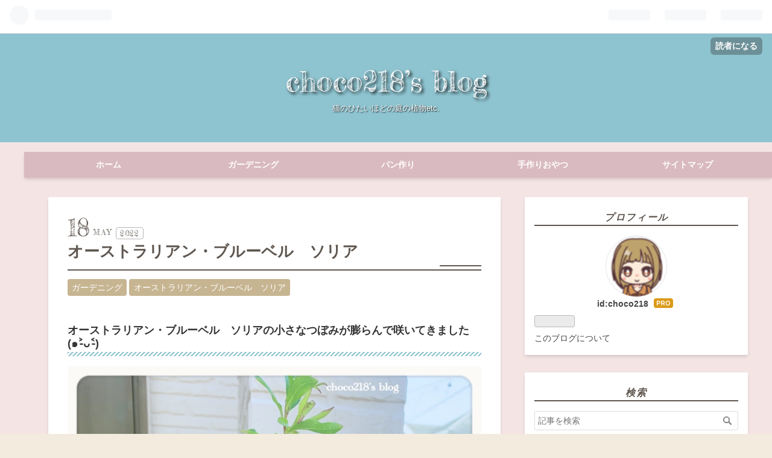

--- FILE ---
content_type: text/html; charset=utf-8
request_url: https://chocoblog218.com/entry/2022/05/18/115702
body_size: 17788
content:
<!DOCTYPE html>
<html
  lang="ja"

data-admin-domain="//blog.hatena.ne.jp"
data-admin-origin="https://blog.hatena.ne.jp"
data-author="choco218"
data-avail-langs="ja en"
data-blog="choco218.hatenablog.com"
data-blog-comments-top-is-new="1"
data-blog-host="choco218.hatenablog.com"
data-blog-is-public="1"
data-blog-name="choco218’s blog"
data-blog-owner="choco218"
data-blog-show-ads=""
data-blog-show-sleeping-ads=""
data-blog-uri="https://chocoblog218.com/"
data-blog-uuid="26006613802397271"
data-blogs-uri-base="https://chocoblog218.com"
data-brand="pro"
data-data-layer="{&quot;hatenablog&quot;:{&quot;admin&quot;:{},&quot;analytics&quot;:{&quot;brand_property_id&quot;:&quot;&quot;,&quot;measurement_id&quot;:&quot;G-72CZPLLFTRcontent&quot;,&quot;non_sampling_property_id&quot;:&quot;&quot;,&quot;property_id&quot;:&quot;&quot;,&quot;separated_property_id&quot;:&quot;UA-29716941-17&quot;},&quot;blog&quot;:{&quot;blog_id&quot;:&quot;26006613802397271&quot;,&quot;content_seems_japanese&quot;:&quot;true&quot;,&quot;disable_ads&quot;:&quot;custom_domain&quot;,&quot;enable_ads&quot;:&quot;false&quot;,&quot;enable_keyword_link&quot;:&quot;true&quot;,&quot;entry_show_footer_related_entries&quot;:&quot;true&quot;,&quot;force_pc_view&quot;:&quot;true&quot;,&quot;is_public&quot;:&quot;true&quot;,&quot;is_responsive_view&quot;:&quot;true&quot;,&quot;is_sleeping&quot;:&quot;true&quot;,&quot;lang&quot;:&quot;ja&quot;,&quot;name&quot;:&quot;choco218\u2019s blog&quot;,&quot;owner_name&quot;:&quot;choco218&quot;,&quot;uri&quot;:&quot;https://chocoblog218.com/&quot;},&quot;brand&quot;:&quot;pro&quot;,&quot;page_id&quot;:&quot;entry&quot;,&quot;permalink_entry&quot;:{&quot;author_name&quot;:&quot;choco218&quot;,&quot;categories&quot;:&quot;\u30ac\u30fc\u30c7\u30cb\u30f3\u30b0\t\u30aa\u30fc\u30b9\u30c8\u30e9\u30ea\u30a2\u30f3\u30fb\u30d6\u30eb\u30fc\u30d9\u30eb\u3000\u30bd\u30ea\u30a2&quot;,&quot;character_count&quot;:479,&quot;date&quot;:&quot;2022-05-18&quot;,&quot;entry_id&quot;:&quot;13574176438090127517&quot;,&quot;first_category&quot;:&quot;\u30ac\u30fc\u30c7\u30cb\u30f3\u30b0&quot;,&quot;hour&quot;:&quot;11&quot;,&quot;title&quot;:&quot;\u30aa\u30fc\u30b9\u30c8\u30e9\u30ea\u30a2\u30f3\u30fb\u30d6\u30eb\u30fc\u30d9\u30eb\u3000\u30bd\u30ea\u30a2&quot;,&quot;uri&quot;:&quot;https://chocoblog218.com/entry/2022/05/18/115702&quot;},&quot;pro&quot;:&quot;pro&quot;,&quot;router_type&quot;:&quot;blogs&quot;}}"
data-device="pc"
data-dont-recommend-pro="false"
data-global-domain="https://hatena.blog"
data-globalheader-color="b"
data-globalheader-type="pc"
data-has-touch-view="1"
data-help-url="https://help.hatenablog.com"
data-no-suggest-touch-view="1"
data-page="entry"
data-parts-domain="https://hatenablog-parts.com"
data-plus-available="1"
data-pro="true"
data-router-type="blogs"
data-sentry-dsn="https://03a33e4781a24cf2885099fed222b56d@sentry.io/1195218"
data-sentry-environment="production"
data-sentry-sample-rate="0.1"
data-static-domain="https://cdn.blog.st-hatena.com"
data-version="ce040fcbad0d42a5e1cae88990dad0"




  data-initial-state="{}"

  >
  <head prefix="og: http://ogp.me/ns# fb: http://ogp.me/ns/fb# article: http://ogp.me/ns/article#">

  

  
  <meta name="viewport" content="width=device-width, initial-scale=1.0" />


  


  

  <meta name="robots" content="max-image-preview:large" />


  <meta charset="utf-8"/>
  <meta http-equiv="X-UA-Compatible" content="IE=7; IE=9; IE=10; IE=11" />
  <title>オーストラリアン・ブルーベル　ソリア - choco218’s blog</title>

  
  <link rel="canonical" href="https://chocoblog218.com/entry/2022/05/18/115702"/>



  

<meta itemprop="name" content="オーストラリアン・ブルーベル　ソリア - choco218’s blog"/>

  <meta itemprop="image" content="https://cdn.image.st-hatena.com/image/scale/d0f97304f07788bd44cf75c14b3d8c45dadaf2b5/backend=imagemagick;version=1;width=1300/https%3A%2F%2Fcdn-ak.f.st-hatena.com%2Fimages%2Ffotolife%2Fc%2Fchoco218%2F20220517%2F20220517122304.jpg"/>


  <meta property="og:title" content="オーストラリアン・ブルーベル　ソリア - choco218’s blog"/>
<meta property="og:type" content="article"/>
  <meta property="og:url" content="https://chocoblog218.com/entry/2022/05/18/115702"/>

  <meta property="og:image" content="https://cdn.image.st-hatena.com/image/scale/d0f97304f07788bd44cf75c14b3d8c45dadaf2b5/backend=imagemagick;version=1;width=1300/https%3A%2F%2Fcdn-ak.f.st-hatena.com%2Fimages%2Ffotolife%2Fc%2Fchoco218%2F20220517%2F20220517122304.jpg"/>

<meta property="og:image:alt" content="オーストラリアン・ブルーベル　ソリア - choco218’s blog"/>
    <meta property="og:description" content="オーストラリアン・ブルーベル ソリアの小さなつぼみが膨らんで咲いてきました(๑˃̵ᴗ˂̵) 釣り鐘状の小さな白いつぼみが段々と青紫色に変わって来ています☺️ オーストラリアなどでは、侵襲性の高い雑草として販売が禁止されたり、利用が制限されているので、日本でも野生化しない様に管理に注意が必要みたいですが、鉢植えのせいか暴れる⁉︎様子は無く、おとなしくしてくれているみたい😅 🌱覚え書き🌱 オーストラリアン・ブルーベル ソリア 学名 Sollya Heterophylla 別名 ソリア・ヘテロフィラ ビラーディエラ・ヘテロフィラ ブルーベルクリーパー 科名 トベラ 属名 ソリア 分類 常緑半つる性低…" />
<meta property="og:site_name" content="choco218’s blog"/>

  <meta property="article:published_time" content="2022-05-18T02:57:02Z" />

    <meta property="article:tag" content="ガーデニング" />
    <meta property="article:tag" content="オーストラリアン・ブルーベル　ソリア" />
      <meta name="twitter:card"  content="summary_large_image" />
    <meta name="twitter:image" content="https://cdn.image.st-hatena.com/image/scale/d0f97304f07788bd44cf75c14b3d8c45dadaf2b5/backend=imagemagick;version=1;width=1300/https%3A%2F%2Fcdn-ak.f.st-hatena.com%2Fimages%2Ffotolife%2Fc%2Fchoco218%2F20220517%2F20220517122304.jpg" />  <meta name="twitter:title" content="オーストラリアン・ブルーベル　ソリア - choco218’s blog" />    <meta name="twitter:description" content="オーストラリアン・ブルーベル ソリアの小さなつぼみが膨らんで咲いてきました(๑˃̵ᴗ˂̵) 釣り鐘状の小さな白いつぼみが段々と青紫色に変わって来ています☺️ オーストラリアなどでは、侵襲性の高い雑草として販売が禁止されたり、利用が制限されているので、日本でも野生化しない様に管理に注意が必要みたいですが、鉢植えのせいか暴…" />  <meta name="twitter:app:name:iphone" content="はてなブログアプリ" />
  <meta name="twitter:app:id:iphone" content="583299321" />
  <meta name="twitter:app:url:iphone" content="hatenablog:///open?uri=https%3A%2F%2Fchocoblog218.com%2Fentry%2F2022%2F05%2F18%2F115702" />
  
    <meta name="description" content="オーストラリアン・ブルーベル ソリアの小さなつぼみが膨らんで咲いてきました(๑˃̵ᴗ˂̵) 釣り鐘状の小さな白いつぼみが段々と青紫色に変わって来ています☺️ オーストラリアなどでは、侵襲性の高い雑草として販売が禁止されたり、利用が制限されているので、日本でも野生化しない様に管理に注意が必要みたいですが、鉢植えのせいか暴れる⁉︎様子は無く、おとなしくしてくれているみたい😅 🌱覚え書き🌱 オーストラリアン・ブルーベル ソリア 学名 Sollya Heterophylla 別名 ソリア・ヘテロフィラ ビラーディエラ・ヘテロフィラ ブルーベルクリーパー 科名 トベラ 属名 ソリア 分類 常緑半つる性低…" />
    <meta name="google-site-verification" content="mH3j5WliwSLYu0wMvGPuqTyFgQYc_-pnkCTFkI2nU5A" />


  
<script
  id="embed-gtm-data-layer-loader"
  data-data-layer-page-specific="{&quot;hatenablog&quot;:{&quot;blogs_permalink&quot;:{&quot;is_blog_sleeping&quot;:&quot;true&quot;,&quot;is_author_pro&quot;:&quot;true&quot;,&quot;has_related_entries_with_elasticsearch&quot;:&quot;true&quot;,&quot;entry_afc_issued&quot;:&quot;false&quot;,&quot;blog_afc_issued&quot;:&quot;false&quot;}}}"
>
(function() {
  function loadDataLayer(elem, attrName) {
    if (!elem) { return {}; }
    var json = elem.getAttribute(attrName);
    if (!json) { return {}; }
    return JSON.parse(json);
  }

  var globalVariables = loadDataLayer(
    document.documentElement,
    'data-data-layer'
  );
  var pageSpecificVariables = loadDataLayer(
    document.getElementById('embed-gtm-data-layer-loader'),
    'data-data-layer-page-specific'
  );

  var variables = [globalVariables, pageSpecificVariables];

  if (!window.dataLayer) {
    window.dataLayer = [];
  }

  for (var i = 0; i < variables.length; i++) {
    window.dataLayer.push(variables[i]);
  }
})();
</script>

<!-- Google Tag Manager -->
<script>(function(w,d,s,l,i){w[l]=w[l]||[];w[l].push({'gtm.start':
new Date().getTime(),event:'gtm.js'});var f=d.getElementsByTagName(s)[0],
j=d.createElement(s),dl=l!='dataLayer'?'&l='+l:'';j.async=true;j.src=
'https://www.googletagmanager.com/gtm.js?id='+i+dl;f.parentNode.insertBefore(j,f);
})(window,document,'script','dataLayer','GTM-P4CXTW');</script>
<!-- End Google Tag Manager -->











  <link rel="shortcut icon" href="https://chocoblog218.com/icon/favicon">
<link rel="apple-touch-icon" href="https://chocoblog218.com/icon/touch">
<link rel="icon" sizes="192x192" href="https://chocoblog218.com/icon/link">

  

<link rel="alternate" type="application/atom+xml" title="Atom" href="https://chocoblog218.com/feed"/>
<link rel="alternate" type="application/rss+xml" title="RSS2.0" href="https://chocoblog218.com/rss"/>

  <link rel="alternate" type="application/json+oembed" href="https://hatena.blog/oembed?url=https%3A%2F%2Fchocoblog218.com%2Fentry%2F2022%2F05%2F18%2F115702&amp;format=json" title="oEmbed Profile of オーストラリアン・ブルーベル　ソリア"/>
<link rel="alternate" type="text/xml+oembed" href="https://hatena.blog/oembed?url=https%3A%2F%2Fchocoblog218.com%2Fentry%2F2022%2F05%2F18%2F115702&amp;format=xml" title="oEmbed Profile of オーストラリアン・ブルーベル　ソリア"/>
  
  <link rel="author" href="http://www.hatena.ne.jp/choco218/">

  

  
      <link rel="preload" href="https://cdn-ak.f.st-hatena.com/images/fotolife/c/choco218/20220507/20220507170707.jpg" as="image"/>


  
    
<link rel="stylesheet" type="text/css" href="https://cdn.blog.st-hatena.com/css/blog.css?version=ce040fcbad0d42a5e1cae88990dad0"/>

    
  <link rel="stylesheet" type="text/css" href="https://usercss.blog.st-hatena.com/blog_style/26006613802397271/d9cadb4e92db9f415e316f3f7dc42267ba029627"/>
  
  

  

  
<script> </script>

  
<style>
  div#google_afc_user,
  div.google-afc-user-container,
  div.google_afc_image,
  div.google_afc_blocklink {
      display: block !important;
  }
</style>


  

  
    <script type="application/ld+json">{"@context":"http://schema.org","@type":"Article","dateModified":"2022-09-22T02:03:26+09:00","datePublished":"2022-05-18T11:57:02+09:00","description":"オーストラリアン・ブルーベル ソリアの小さなつぼみが膨らんで咲いてきました(๑˃̵ᴗ˂̵) 釣り鐘状の小さな白いつぼみが段々と青紫色に変わって来ています☺️ オーストラリアなどでは、侵襲性の高い雑草として販売が禁止されたり、利用が制限されているので、日本でも野生化しない様に管理に注意が必要みたいですが、鉢植えのせいか暴れる⁉︎様子は無く、おとなしくしてくれているみたい😅 🌱覚え書き🌱 オーストラリアン・ブルーベル ソリア 学名 Sollya Heterophylla 別名 ソリア・ヘテロフィラ ビラーディエラ・ヘテロフィラ ブルーベルクリーパー 科名 トベラ 属名 ソリア 分類 常緑半つる性低…","headline":"オーストラリアン・ブルーベル ソリア","image":["https://cdn-ak.f.st-hatena.com/images/fotolife/c/choco218/20220517/20220517122304.jpg"],"mainEntityOfPage":{"@id":"https://chocoblog218.com/entry/2022/05/18/115702","@type":"WebPage"}}</script>

  

  <script async src="https://pagead2.googlesyndication.com/pagead/js/adsbygoogle.js?client=ca-pub-5552519984757805"
     crossorigin="anonymous"></script>

</head>

  <body class="page-entry enable-top-editarea enable-bottom-editarea category-ガーデニング category-オーストラリアン・ブルーベル-ソリア globalheader-ng-enabled">
    

<div id="globalheader-container"
  data-brand="hatenablog"
  
  >
  <iframe id="globalheader" height="37" frameborder="0" allowTransparency="true"></iframe>
</div>


  
  
  
    <nav class="
      blog-controlls
      
    ">
      <div class="blog-controlls-blog-icon">
        <a href="https://chocoblog218.com/">
          <img src="https://cdn.image.st-hatena.com/image/square/9b36ae323724b240c508a17027b49572ed7ce162/backend=imagemagick;height=128;version=1;width=128/https%3A%2F%2Fcdn.user.blog.st-hatena.com%2Fblog_custom_icon%2F158476224%2F1630360220678915" alt="choco218’s blog"/>
        </a>
      </div>
      <div class="blog-controlls-title">
        <a href="https://chocoblog218.com/">choco218’s blog</a>
      </div>
      <a href="https://blog.hatena.ne.jp/choco218/choco218.hatenablog.com/subscribe?utm_medium=button&amp;utm_campaign=subscribe_blog&amp;utm_source=blogs_topright_button" class="blog-controlls-subscribe-btn test-blog-header-controlls-subscribe">
        読者になる
      </a>
    </nav>
  

  <div id="container">
    <div id="container-inner">
      <header id="blog-title" data-brand="hatenablog">
  <div id="blog-title-inner" >
    <div id="blog-title-content">
      <h1 id="title"><a href="https://chocoblog218.com/">choco218’s blog</a></h1>
      
        <h2 id="blog-description">猫のひたいほどの庭の植物etc.</h2>
      
    </div>
  </div>
</header>

      
  <div id="top-editarea">
    <script src="https://ajax.googleapis.com/ajax/libs/jquery/3.7.1/jquery.min.js"></script>
<link rel="preconnect" href="https://fonts.googleapis.com">
<link rel="preconnect" href="https://fonts.gstatic.com" crossorigin>
<link href="https://fonts.googleapis.com/css?family=Montserrat" rel="stylesheet">
<link href="https://fonts.googleapis.com/css2?family=Oooh+Baby&display=swap" rel="stylesheet">
<nav id="gnav">
	<ul class="gnav-inner">

<!--グローバルナビゲーション-->
  <div id="nav-drawer">
      <input id="nav-input" type="checkbox" class="nav-unshown">
      <label id="nav-open" for="nav-input"><i class="blogicon-reorder g-nav-icon"></i><span class="mini-text">メニュー</span></label>
      <label class="nav-unshown" id="nav-close" for="nav-input"></label>
      <div id="nav-content">
          <label class="nav-close" for="nav-input"><i class="blogicon-close"></i>CLOSE</label>
              <ul class="g-nav">                 
                  <li><a href="https://chocoblog218.com/">ホーム</a></li>
                  <li><a href="https://chocoblog218.com/archive/category/%E3%82%AC%E3%83%BC%E3%83%87%E3%83%8B%E3%83%B3%E3%82%B0">ガーデニング</a></li>
                  <li><a href="https://chocoblog218.com/archive/category/%E3%83%91%E3%83%B3%E4%BD%9C%E3%82%8A">パン作り</a></li>
                  <li><a href="https://chocoblog218.com/archive/category/%E6%89%8B%E4%BD%9C%E3%82%8A%E3%81%AE%E3%81%8A%E3%82%84%E3%81%A4">手作りおやつ</a></li>
                  <li><a href="https://chocoblog218.com/%E3%82%B5%E3%82%A4%E3%83%88%E3%83%9E%E3%83%83%E3%83%97">サイトマップ</a></li>
              </ul>
      </div>
  </div>
<!--グローバルナビゲーションここまで-->	
  </div>


      
      




<div id="content" class="hfeed"
  
  >
  <div id="content-inner">
    <div id="wrapper">
      <div id="main">
        <div id="main-inner">
          

          



          
  
  <!-- google_ad_section_start -->
  <!-- rakuten_ad_target_begin -->
  
  
  

  

  
    
      
        <article class="entry hentry test-hentry js-entry-article date-first autopagerize_page_element chars-800 words-100 mode-html entry-odd" id="entry-13574176438090127517" data-keyword-campaign="" data-uuid="13574176438090127517" data-publication-type="entry">
  <div class="entry-inner">
    <header class="entry-header">
  
    <div class="date entry-date first">
    <a href="https://chocoblog218.com/archive/2022/05/18" rel="nofollow">
      <time datetime="2022-05-18T02:57:02Z" title="2022-05-18T02:57:02Z">
        <span class="date-year">2022</span><span class="hyphen">-</span><span class="date-month">05</span><span class="hyphen">-</span><span class="date-day">18</span>
      </time>
    </a>
      </div>
  <h1 class="entry-title">
  <a href="https://chocoblog218.com/entry/2022/05/18/115702" class="entry-title-link bookmark">オーストラリアン・ブルーベル　ソリア</a>
</h1>

  
  

  <div class="entry-categories categories">
    
    <a href="https://chocoblog218.com/archive/category/%E3%82%AC%E3%83%BC%E3%83%87%E3%83%8B%E3%83%B3%E3%82%B0" class="entry-category-link category-ガーデニング">ガーデニング</a>
    
    <a href="https://chocoblog218.com/archive/category/%E3%82%AA%E3%83%BC%E3%82%B9%E3%83%88%E3%83%A9%E3%83%AA%E3%82%A2%E3%83%B3%E3%83%BB%E3%83%96%E3%83%AB%E3%83%BC%E3%83%99%E3%83%AB%E3%80%80%E3%82%BD%E3%83%AA%E3%82%A2" class="entry-category-link category-オーストラリアン・ブルーベル-ソリア">オーストラリアン・ブルーベル　ソリア</a>
    
  </div>


  

  

</header>

    


    <div class="entry-content hatenablog-entry">
  
    <h4 id="オーストラリアンブルーベルソリアの小さなつぼみが膨らんで咲いてきました๑̵ᴗ̵">オーストラリアン・ブルーベル　ソリアの小さなつぼみが膨らんで咲いてきました(๑˃̵ᴗ˂̵)</h4>
<p><img class="hatena-fotolife" src="https://cdn-ak.f.st-hatena.com/images/fotolife/c/choco218/20220507/20220507170707.jpg" border="0" alt="f:id:choco218:20220507170707j:image" title="f:id:choco218:20220507170707j:image" width="927" height="1024" loading="lazy" /></p>
<p><img class="hatena-fotolife" src="https://cdn-ak.f.st-hatena.com/images/fotolife/c/choco218/20220507/20220507170710.jpg" border="0" alt="f:id:choco218:20220507170710j:image" title="f:id:choco218:20220507170710j:image" width="704" height="1024" loading="lazy" /></p>
<p><img class="hatena-fotolife" src="https://cdn-ak.f.st-hatena.com/images/fotolife/c/choco218/20220510/20220510231107.jpg" border="0" alt="f:id:choco218:20220510231107j:image" title="f:id:choco218:20220510231107j:image" width="769" height="1024" loading="lazy" /></p>
<p>釣り鐘状の小さな白いつぼみが段々と青紫色に変わって来ています☺️</p>
<p><img class="hatena-fotolife" src="https://cdn-ak.f.st-hatena.com/images/fotolife/c/choco218/20220515/20220515211328.jpg" border="0" alt="f:id:choco218:20220515211328j:image" title="f:id:choco218:20220515211328j:image" width="768" height="1024" loading="lazy" /></p>
<p><img class="hatena-fotolife" src="https://cdn-ak.f.st-hatena.com/images/fotolife/c/choco218/20220517/20220517121754.jpg" border="0" alt="f:id:choco218:20220517121754j:image" title="f:id:choco218:20220517121754j:image" width="664" height="1024" loading="lazy" /><br /><img class="hatena-fotolife" src="https://cdn-ak.f.st-hatena.com/images/fotolife/c/choco218/20220517/20220517121756.jpg" border="0" alt="f:id:choco218:20220517121756j:image" title="f:id:choco218:20220517121756j:image" width="768" height="1024" loading="lazy" /></p>
<p><img class="hatena-fotolife" src="https://cdn-ak.f.st-hatena.com/images/fotolife/c/choco218/20220517/20220517122304.jpg" border="0" alt="f:id:choco218:20220517122304j:image" title="f:id:choco218:20220517122304j:image" width="768" height="1024" loading="lazy" /></p>
<p>オーストラリアなどでは、侵襲性の高い雑草として販売が禁止されたり、利用が制限されているので、日本でも野生化しない様に管理に注意が必要みたいですが、鉢植えのせいか暴れる⁉︎様子は無く、おとなしくしてくれているみたい😅<br /> </p>
<p><span style="color: #454545; font-family: -apple-system, BlinkMacSystemFont, 'Segoe UI', 'Helvetica Neue', Helvetica, Arial, 'Hiragino Kaku Gothic Pro', Meiryo, sans-serif; font-size: 18px; font-style: normal; font-variant-ligatures: normal; font-variant-caps: normal; font-weight: 400; letter-spacing: normal; orphans: 2; text-align: start; text-indent: 0px; text-transform: none; white-space: normal; widows: 2; word-spacing: 0px; -webkit-text-stroke-width: 0px; background-color: #ffffff; text-decoration-thickness: initial; text-decoration-style: initial; text-decoration-color: initial; display: inline !important; float: none;">                     🌱</span><span style="font-family: -apple-system, BlinkMacSystemFont, 'Segoe UI', 'Helvetica Neue', Helvetica, Arial, 'Hiragino Kaku Gothic Pro', Meiryo, sans-serif; font-size: 18px; font-style: normal; font-variant-ligatures: normal; font-variant-caps: normal; font-weight: 400; letter-spacing: normal; orphans: 2; text-align: start; text-indent: 0px; text-transform: none; white-space: normal; widows: 2; word-spacing: 0px; -webkit-text-stroke-width: 0px; background-color: #ffffff; text-decoration-thickness: initial; text-decoration-style: initial; text-decoration-color: initial; color: #dd830c;">覚え書き🌱</span></p>
<table style="height: 612px;" width="375">
<tbody>
<tr>
<td colspan="2" width="361"><span style="color: #286f2c;">オーストラリアン・ブルーベル　ソリア</span></td>
</tr>
<tr>
<td><span style="color: #286f2c;">学名</span></td>
<td><span style="color: #286f2c;">Sollya Heterophylla</span></td>
</tr>
<tr>
<td rowspan="3"><span style="color: #286f2c;">別名</span></td>
<td><span style="color: #286f2c;">ソリア・<a class="keyword" href="http://d.hatena.ne.jp/keyword/%A5%D8%A5%C6%A5%ED">ヘテロ</a>フィラ</span></td>
</tr>
<tr>
<td><span style="color: #286f2c;">ビラーディエラ・<a class="keyword" href="http://d.hatena.ne.jp/keyword/%A5%D8%A5%C6%A5%ED">ヘテロ</a>フィラ</span></td>
</tr>
<tr>
<td><span style="color: #286f2c;">ブルーベルクリーパー</span></td>
</tr>
<tr>
<td><span style="color: #286f2c;">科名</span></td>
<td><span style="color: #286f2c;"><a class="keyword" href="http://d.hatena.ne.jp/keyword/%A5%C8%A5%D9%A5%E9">トベラ</a></span></td>
</tr>
<tr>
<td><span style="color: #286f2c;">属名</span></td>
<td><span style="color: #286f2c;">ソリア</span></td>
</tr>
<tr>
<td><span style="color: #286f2c;">分類</span></td>
<td><span style="color: #286f2c;">常緑半つる性低木</span></td>
</tr>
<tr>
<td><span style="color: #286f2c;">原産</span></td>
<td><span style="color: #286f2c;">オーストラリア西部</span></td>
</tr>
<tr>
<td><span style="color: #286f2c;">花期</span></td>
<td><span style="color: #286f2c;">5～8月</span></td>
</tr>
<tr>
<td><span style="color: #286f2c;">花色</span></td>
<td><span style="color: #286f2c;">青色　桃色　白色</span></td>
</tr>
<tr>
<td><span style="color: #286f2c;">日照</span></td>
<td><span style="color: #286f2c;">明るい半日陰</span></td>
</tr>
<tr>
<td><span style="color: #286f2c;">耐暑性</span></td>
<td><span style="color: #286f2c;">強い</span></td>
</tr>
<tr>
<td><span style="color: #286f2c;">耐寒性</span></td>
<td><span style="color: #286f2c;">強い</span></td>
</tr>
<tr>
<td><span style="color: #286f2c;">草丈/樹高</span></td>
<td><span style="color: #286f2c;">100～180㎝</span></td>
</tr>
<tr>
<td rowspan="5" width="75"><span style="color: #286f2c;">注意事項</span></td>
<td><span style="color: #286f2c;">多湿に弱い</span></td>
</tr>
<tr>
<td><span style="text-decoration: underline;"><span style="color: #ff5252; text-decoration: underline;">オーストラリアなどでは、侵襲性の高い</span></span></td>
</tr>
<tr>
<td><span style="text-decoration: underline;"><span style="color: #ff5252; text-decoration: underline;">雑草として販売が禁止されたり、</span></span></td>
</tr>
<tr>
<td><span style="text-decoration: underline;"><span style="color: #ff5252; text-decoration: underline;">利用が制限されているので、日本でも</span></span></td>
</tr>
<tr>
<td><span style="text-decoration: underline;"><span style="color: #ff5252; text-decoration: underline;">野生化しない様に管理に注意が必要</span></span></td>
</tr>
</tbody>
</table>
<p><img class="hatena-fotolife" src="https://cdn-ak.f.st-hatena.com/images/fotolife/c/choco218/20220517/20220517153230.jpg" border="0" alt="f:id:choco218:20220517153230j:image" title="f:id:choco218:20220517153230j:image" width="576" height="1024" loading="lazy" /><img class="hatena-fotolife" src="https://cdn-ak.f.st-hatena.com/images/fotolife/c/choco218/20220517/20220517153228.jpg" border="0" alt="f:id:choco218:20220517153228j:image" title="f:id:choco218:20220517153228j:image" width="791" height="1024" loading="lazy" /></p>
<p><iframe class="embed-card embed-blogcard" style="display: block; width: 100%; height: 190px; max-width: 500px; margin: 10px 0px;" title="可憐なベル型の花 オーストラリアンブルーベル　ソニア - choco218’s blog" src="https://hatenablog-parts.com/embed?url=https%3A%2F%2Fchocoblog218.com%2Fentry%2F2021%2F11%2F13%2F232539" frameborder="0" scrolling="no"></iframe><cite class="hatena-citation"><a href="https://chocoblog218.com/entry/2021/11/13/232539">chocoblog218.com</a></cite></p>
<p><a href="https://flower.blogmura.com/ranking/in?p_cid=11123562" target="_blank" rel="noopener"><img src="https://b.blogmura.com/original/1326033" border="0" alt="にほんブログ村 花・園芸ブログへ" width="240" height="231" loading="lazy" /></a><br /><a href="https://flower.blogmura.com/ranking/in?p_cid=11123562" target="_blank" rel="noopener">にほんブログ村</a></p>
    
    




    

  
</div>

    
  <footer class="entry-footer">
      <div class="entry-footer-modules" id="entry-footer-primary-modules">      
<div class="hatena-module hatena-module-html">
    <div class="hatena-module-title">スポンサーリンク</div>
  <div class="hatena-module-body">
    <!-- -->
<script type="text/javascript">MafRakutenWidgetParam=function() { return{ size:'468x160',design:'slide',recommend:'on',auto_mode:'on',a_id:'3090086', border:'off'};};</script><script type="text/javascript" src="//image.moshimo.com/static/publish/af/rakuten/widget.js"></script>
<!-- -->
  </div>
</div>
  </div>
    <div class="entry-tags-wrapper">
  <div class="entry-tags">
      <span class="entry-tag">
        <a href="https://d.hatena.ne.jp/keyword/%E3%83%96%E3%83%AB%E3%83%BC%E3%83%99%E3%83%AB" class="entry-tag-link">
          
          
          <span class="entry-tag-icon">#</span><span class="entry-tag-label">ブルーベル</span>
        </a>
      </span>
    
      <span class="entry-tag">
        <a href="https://d.hatena.ne.jp/keyword/%E9%9D%92%E3%81%84%E8%8A%B1" class="entry-tag-link">
          
          
          <span class="entry-tag-icon">#</span><span class="entry-tag-label">青い花</span>
        </a>
      </span>
    
      <span class="entry-tag">
        <a href="https://d.hatena.ne.jp/keyword/%E5%B0%8F%E8%8A%B1" class="entry-tag-link">
          
          
          <span class="entry-tag-icon">#</span><span class="entry-tag-label">小花</span>
        </a>
      </span>
    
      <span class="entry-tag">
        <a href="https://d.hatena.ne.jp/keyword/%E3%83%88%E3%83%99%E3%83%A9" class="entry-tag-link">
          
          
          <span class="entry-tag-icon">#</span><span class="entry-tag-label">トベラ</span>
        </a>
      </span>
    
      <span class="entry-tag">
        <a href="https://d.hatena.ne.jp/keyword/%E3%82%BD%E3%83%8B%E3%82%A2" class="entry-tag-link">
          
          
          <span class="entry-tag-icon">#</span><span class="entry-tag-label">ソニア</span>
        </a>
      </span>
      </div>
</div>

    <p class="entry-footer-section track-inview-by-gtm" data-gtm-track-json="{&quot;area&quot;: &quot;finish_reading&quot;}">
  <span class="author vcard"><span class="fn" data-load-nickname="1" data-user-name="choco218" >choco218</span></span>
  <span class="entry-footer-time"><a href="https://chocoblog218.com/entry/2022/05/18/115702"><time data-relative datetime="2022-05-18T02:57:02Z" title="2022-05-18T02:57:02Z" class="updated">2022-05-18 11:57</time></a></span>
  
  
  
    <span class="
      entry-footer-subscribe
      
    " data-test-blog-controlls-subscribe>
      <a href="https://blog.hatena.ne.jp/choco218/choco218.hatenablog.com/subscribe?utm_campaign=subscribe_blog&amp;utm_medium=button&amp;utm_source=blogs_entry_footer">
        読者になる
      </a>
    </span>
  
</p>

    
  <div
    class="hatena-star-container"
    data-hatena-star-container
    data-hatena-star-url="https://chocoblog218.com/entry/2022/05/18/115702"
    data-hatena-star-title="オーストラリアン・ブルーベル　ソリア"
    data-hatena-star-variant="profile-icon"
    data-hatena-star-profile-url-template="https://blog.hatena.ne.jp/{username}/"
  ></div>


    
<div class="social-buttons">
  
  
    <div class="social-button-item">
      <a href="https://b.hatena.ne.jp/entry/s/chocoblog218.com/entry/2022/05/18/115702" class="hatena-bookmark-button" data-hatena-bookmark-url="https://chocoblog218.com/entry/2022/05/18/115702" data-hatena-bookmark-layout="vertical-balloon" data-hatena-bookmark-lang="ja" title="この記事をはてなブックマークに追加"><img src="https://b.st-hatena.com/images/entry-button/button-only.gif" alt="この記事をはてなブックマークに追加" width="20" height="20" style="border: none;" /></a>
    </div>
  
  
    <div class="social-button-item">
      <div class="fb-share-button" data-layout="box_count" data-href="https://chocoblog218.com/entry/2022/05/18/115702"></div>
    </div>
  
  
    
    
    <div class="social-button-item">
      <a
          class="entry-share-button entry-share-button-twitter test-share-button-twitter"
          href="https://x.com/intent/tweet?hashtags=%E3%83%96%E3%83%AB%E3%83%BC%E3%83%99%E3%83%AB&amp;hashtags=%E9%9D%92%E3%81%84%E8%8A%B1&amp;hashtags=%E5%B0%8F%E8%8A%B1&amp;hashtags=%E3%83%88%E3%83%99%E3%83%A9&amp;hashtags=%E3%82%BD%E3%83%8B%E3%82%A2&amp;text=%E3%82%AA%E3%83%BC%E3%82%B9%E3%83%88%E3%83%A9%E3%83%AA%E3%82%A2%E3%83%B3%E3%83%BB%E3%83%96%E3%83%AB%E3%83%BC%E3%83%99%E3%83%AB%E3%80%80%E3%82%BD%E3%83%AA%E3%82%A2+-+choco218%E2%80%99s+blog&amp;url=https%3A%2F%2Fchocoblog218.com%2Fentry%2F2022%2F05%2F18%2F115702"
          title="X（Twitter）で投稿する"
        ></a>
    </div>
  
  
  
  
  
  
</div>

    

    <div class="customized-footer">
      

        

          <div class="entry-footer-modules" id="entry-footer-secondary-modules">      
<div class="hatena-module hatena-module-related-entries" >
      
  <!-- Hatena-Epic-has-related-entries-with-elasticsearch:true -->
  <div class="hatena-module-title">
    関連記事
  </div>
  <div class="hatena-module-body">
    <ul class="related-entries hatena-urllist urllist-with-thumbnails">
  
  
    
    <li class="urllist-item related-entries-item">
      <div class="urllist-item-inner related-entries-item-inner">
        
          
                      <a class="urllist-image-link related-entries-image-link" href="https://chocoblog218.com/entry/2024/08/23/141535">
  <img alt="ミントたちの開花" src="https://cdn.image.st-hatena.com/image/square/911a6df490ea7e090d9d3874a7fd6ad61ea593e0/backend=imagemagick;height=100;version=1;width=100/https%3A%2F%2Fcdn-ak.f.st-hatena.com%2Fimages%2Ffotolife%2Fc%2Fchoco218%2F20240823%2F20240823133102.jpg" class="urllist-image related-entries-image" title="ミントたちの開花" width="100" height="100" loading="lazy">
</a>
            <div class="urllist-date-link related-entries-date-link">
  <a href="https://chocoblog218.com/archive/2024/08/23" rel="nofollow">
    <time datetime="2024-08-23T05:15:35Z" title="2024年8月23日">
      2024-08-23
    </time>
  </a>
</div>

          <a href="https://chocoblog218.com/entry/2024/08/23/141535" class="urllist-title-link related-entries-title-link  urllist-title related-entries-title">ミントたちの開花</a>




          
          

                      <div class="urllist-entry-body related-entries-entry-body">バッタに葉っぱがよく齧られていますが、久しぶりにミントオレ…</div>
      </div>
    </li>
  
    
    <li class="urllist-item related-entries-item">
      <div class="urllist-item-inner related-entries-item-inner">
        
          
                      <a class="urllist-image-link related-entries-image-link" href="https://chocoblog218.com/entry/2021/11/13/232539">
  <img alt="可憐なベル型の花 オーストラリアンブルーベル　ソニア" src="https://cdn.image.st-hatena.com/image/square/98f22b02ff7b782921b85b23e67a707d0a0bbef3/backend=imagemagick;height=100;version=1;width=100/https%3A%2F%2Fcdn-ak.f.st-hatena.com%2Fimages%2Ffotolife%2Fc%2Fchoco218%2F20211113%2F20211113213635.jpg" class="urllist-image related-entries-image" title="可憐なベル型の花 オーストラリアンブルーベル　ソニア" width="100" height="100" loading="lazy">
</a>
            <div class="urllist-date-link related-entries-date-link">
  <a href="https://chocoblog218.com/archive/2021/11/13" rel="nofollow">
    <time datetime="2021-11-13T14:25:39Z" title="2021年11月13日">
      2021-11-13
    </time>
  </a>
</div>

          <a href="https://chocoblog218.com/entry/2021/11/13/232539" class="urllist-title-link related-entries-title-link  urllist-title related-entries-title">可憐なベル型の花 オーストラリアンブルーベル ソニア</a>




          
          

                      <div class="urllist-entry-body related-entries-entry-body">オーストラリアンブルーベル ソニアのツルらしきものが伸びてき…</div>
      </div>
    </li>
  
    
    <li class="urllist-item related-entries-item">
      <div class="urllist-item-inner related-entries-item-inner">
        
          
                      <a class="urllist-image-link related-entries-image-link" href="https://chocoblog218.com/entry/2021/11/09/060000">
  <img alt="四方八方に延びるオーストラリアンローズマリー（モーニングライト）" src="https://cdn.image.st-hatena.com/image/square/35fa8345ac78849e711f1d34b9c0214a5491eea3/backend=imagemagick;height=100;version=1;width=100/https%3A%2F%2Fcdn-ak.f.st-hatena.com%2Fimages%2Ffotolife%2Fc%2Fchoco218%2F20211108%2F20211108204811.jpg" class="urllist-image related-entries-image" title="四方八方に延びるオーストラリアンローズマリー（モーニングライト）" width="100" height="100" loading="lazy">
</a>
            <div class="urllist-date-link related-entries-date-link">
  <a href="https://chocoblog218.com/archive/2021/11/09" rel="nofollow">
    <time datetime="2021-11-08T21:00:00Z" title="2021年11月9日">
      2021-11-09
    </time>
  </a>
</div>

          <a href="https://chocoblog218.com/entry/2021/11/09/060000" class="urllist-title-link related-entries-title-link  urllist-title related-entries-title">四方八方に延びるオーストラリアンローズマリー（モーニングライト）</a>




          
          

                      <div class="urllist-entry-body related-entries-entry-body">樹高約15cmのオーストラリアンローズマリー(モーニングライト) …</div>
      </div>
    </li>
  
</ul>

  </div>
</div>
  </div>
        

      
    </div>
    
  <div class="comment-box js-comment-box">
    
      <a class="leave-comment-title js-leave-comment-title">コメントを書く</a>
    
    <ul class="comment js-comment">
      <li class="read-more-comments" style="display: none;"><a>もっと読む</a></li>
    </ul>
    
  </div>

  </footer>

  </div>
</article>

      
      
    
  

  
  <!-- rakuten_ad_target_end -->
  <!-- google_ad_section_end -->
  
  
  
  <div class="pager pager-permalink permalink">
    
      
      <span class="pager-prev">
        <a href="https://chocoblog218.com/entry/2022/05/19/114435" rel="prev">
          <span class="pager-arrow">&laquo; </span>
          プリペットの花が咲きました（*＾-＾*）
        </a>
      </span>
    
    
      
      <span class="pager-next">
        <a href="https://chocoblog218.com/entry/2022/05/17/152208" rel="next">
          ミニ薔薇のラベンダードリーム
          <span class="pager-arrow"> &raquo;</span>
        </a>
      </span>
    
  </div>


  



        </div>
      </div>

      <aside id="box1">
  <div id="box1-inner">
  </div>
</aside>

    </div><!-- #wrapper -->

    
<aside id="box2">
  
  <div id="box2-inner">
    
      

<div class="hatena-module hatena-module-profile">
  <div class="hatena-module-title">
    プロフィール
  </div>
  <div class="hatena-module-body">
    
    <a href="https://chocoblog218.com/about" class="profile-icon-link">
      <img src="https://cdn.profile-image.st-hatena.com/users/choco218/profile.png?1630397347"
      alt="id:choco218" class="profile-icon" />
    </a>
    

    
    <span class="id">
      <a href="https://chocoblog218.com/about" class="hatena-id-link"><span data-load-nickname="1" data-user-name="choco218">id:choco218</span></a>
      
  
  
    <a href="https://blog.hatena.ne.jp/-/pro?plus_via=blog_plus_badge&amp;utm_source=pro_badge&amp;utm_medium=referral&amp;utm_campaign=register_pro" title="はてなブログPro"><i class="badge-type-pro">はてなブログPro</i></a>
  


    </span>
    

    

    

    
      <div class="hatena-follow-button-box btn-subscribe js-hatena-follow-button-box"
  
  >

  <a href="#" class="hatena-follow-button js-hatena-follow-button">
    <span class="subscribing">
      <span class="foreground">読者です</span>
      <span class="background">読者をやめる</span>
    </span>
    <span class="unsubscribing" data-track-name="profile-widget-subscribe-button" data-track-once>
      <span class="foreground">読者になる</span>
      <span class="background">読者になる</span>
    </span>
  </a>
  <div class="subscription-count-box js-subscription-count-box">
    <i></i>
    <u></u>
    <span class="subscription-count js-subscription-count">
    </span>
  </div>
</div>

    

    

    <div class="profile-about">
      <a href="https://chocoblog218.com/about">このブログについて</a>
    </div>

  </div>
</div>

    
      <div class="hatena-module hatena-module-search-box">
  <div class="hatena-module-title">
    検索
  </div>
  <div class="hatena-module-body">
    <form class="search-form" role="search" action="https://chocoblog218.com/search" method="get">
  <input type="text" name="q" class="search-module-input" value="" placeholder="記事を検索" required>
  <input type="submit" value="検索" class="search-module-button" />
</form>

  </div>
</div>

    
      
<div class="hatena-module hatena-module-html">
    <div class="hatena-module-title">にほんブログ村</div>
  <div class="hatena-module-body">
    <a href="https://blogmura.com/profiles/11123562?p_cid=11123562"><img src="https://blogparts.blogmura.com/parts_image/user/pv11123562.gif" alt="PVアクセスランキング にほんブログ村" /></a>
  </div>
</div>

    
      <div class="hatena-module hatena-module-recent-entries ">
  <div class="hatena-module-title">
    <a href="https://chocoblog218.com/archive">
      最新記事
    </a>
  </div>
  <div class="hatena-module-body">
    <ul class="recent-entries hatena-urllist ">
  
  
    
    <li class="urllist-item recent-entries-item">
      <div class="urllist-item-inner recent-entries-item-inner">
        
          
          
          <a href="https://chocoblog218.com/entry/2025/07/06/213737" class="urllist-title-link recent-entries-title-link  urllist-title recent-entries-title">カシワバアジサイの花色の変化と剪定</a>




          
          

                </div>
    </li>
  
    
    <li class="urllist-item recent-entries-item">
      <div class="urllist-item-inner recent-entries-item-inner">
        
          
          
          <a href="https://chocoblog218.com/entry/2025/06/06/153110" class="urllist-title-link recent-entries-title-link  urllist-title recent-entries-title">桃色昼咲月見草🌸チドリソウのインゲン豆みたいなサヤ🫛</a>




          
          

                </div>
    </li>
  
    
    <li class="urllist-item recent-entries-item">
      <div class="urllist-item-inner recent-entries-item-inner">
        
          
          
          <a href="https://chocoblog218.com/entry/2025/06/03/161053" class="urllist-title-link recent-entries-title-link  urllist-title recent-entries-title">１株じゃ無い！６株も束になっていたコキアの兄弟たち</a>




          
          

                </div>
    </li>
  
    
    <li class="urllist-item recent-entries-item">
      <div class="urllist-item-inner recent-entries-item-inner">
        
          
          
          <a href="https://chocoblog218.com/entry/2025/05/29/174747" class="urllist-title-link recent-entries-title-link  urllist-title recent-entries-title">鉢底から芽を出すシュウメイギク🌸次々咲くチドリソウ</a>




          
          

                </div>
    </li>
  
    
    <li class="urllist-item recent-entries-item">
      <div class="urllist-item-inner recent-entries-item-inner">
        
          
          
          <a href="https://chocoblog218.com/entry/2025/05/25/130236" class="urllist-title-link recent-entries-title-link  urllist-title recent-entries-title">カシワバアジサイとチドリソウとヤマボウシとニーレンベルギアの花</a>




          
          

                </div>
    </li>
  
</ul>

      </div>
</div>

    
      
<div class="hatena-module hatena-module-entries-access-ranking"
  data-count="5"
  data-source="access"
  data-enable_customize_format="0"
  data-display_entry_image_size_width="50"
  data-display_entry_image_size_height="30"

  data-display_entry_category="0"
  data-display_entry_image="1"
  data-display_entry_image_size_width="50"
  data-display_entry_image_size_height="30"
  data-display_entry_body_length="0"
  data-display_entry_date="0"
  data-display_entry_title_length="20"
  data-restrict_entry_title_length="0"
  data-display_bookmark_count="0"

>
  <div class="hatena-module-title">
    
      注目記事
    
  </div>
  <div class="hatena-module-body">
    
  </div>
</div>

    
      

<div class="hatena-module hatena-module-archive" data-archive-type="default" data-archive-url="https://chocoblog218.com/archive">
  <div class="hatena-module-title">
    <a href="https://chocoblog218.com/archive">月別アーカイブ</a>
  </div>
  <div class="hatena-module-body">
    
      
        <ul class="hatena-urllist">
          
            <li class="archive-module-year archive-module-year-hidden" data-year="2025">
              <div class="archive-module-button">
                <span class="archive-module-hide-button">▼</span>
                <span class="archive-module-show-button">▶</span>
              </div>
              <a href="https://chocoblog218.com/archive/2025" class="archive-module-year-title archive-module-year-2025">
                2025
              </a>
              <ul class="archive-module-months">
                
                  <li class="archive-module-month">
                    <a href="https://chocoblog218.com/archive/2025/07" class="archive-module-month-title archive-module-month-2025-7">
                      2025 / 7
                    </a>
                  </li>
                
                  <li class="archive-module-month">
                    <a href="https://chocoblog218.com/archive/2025/06" class="archive-module-month-title archive-module-month-2025-6">
                      2025 / 6
                    </a>
                  </li>
                
                  <li class="archive-module-month">
                    <a href="https://chocoblog218.com/archive/2025/05" class="archive-module-month-title archive-module-month-2025-5">
                      2025 / 5
                    </a>
                  </li>
                
                  <li class="archive-module-month">
                    <a href="https://chocoblog218.com/archive/2025/04" class="archive-module-month-title archive-module-month-2025-4">
                      2025 / 4
                    </a>
                  </li>
                
              </ul>
            </li>
          
            <li class="archive-module-year archive-module-year-hidden" data-year="2024">
              <div class="archive-module-button">
                <span class="archive-module-hide-button">▼</span>
                <span class="archive-module-show-button">▶</span>
              </div>
              <a href="https://chocoblog218.com/archive/2024" class="archive-module-year-title archive-module-year-2024">
                2024
              </a>
              <ul class="archive-module-months">
                
                  <li class="archive-module-month">
                    <a href="https://chocoblog218.com/archive/2024/12" class="archive-module-month-title archive-module-month-2024-12">
                      2024 / 12
                    </a>
                  </li>
                
                  <li class="archive-module-month">
                    <a href="https://chocoblog218.com/archive/2024/11" class="archive-module-month-title archive-module-month-2024-11">
                      2024 / 11
                    </a>
                  </li>
                
                  <li class="archive-module-month">
                    <a href="https://chocoblog218.com/archive/2024/10" class="archive-module-month-title archive-module-month-2024-10">
                      2024 / 10
                    </a>
                  </li>
                
                  <li class="archive-module-month">
                    <a href="https://chocoblog218.com/archive/2024/09" class="archive-module-month-title archive-module-month-2024-9">
                      2024 / 9
                    </a>
                  </li>
                
                  <li class="archive-module-month">
                    <a href="https://chocoblog218.com/archive/2024/08" class="archive-module-month-title archive-module-month-2024-8">
                      2024 / 8
                    </a>
                  </li>
                
                  <li class="archive-module-month">
                    <a href="https://chocoblog218.com/archive/2024/07" class="archive-module-month-title archive-module-month-2024-7">
                      2024 / 7
                    </a>
                  </li>
                
                  <li class="archive-module-month">
                    <a href="https://chocoblog218.com/archive/2024/06" class="archive-module-month-title archive-module-month-2024-6">
                      2024 / 6
                    </a>
                  </li>
                
                  <li class="archive-module-month">
                    <a href="https://chocoblog218.com/archive/2024/05" class="archive-module-month-title archive-module-month-2024-5">
                      2024 / 5
                    </a>
                  </li>
                
                  <li class="archive-module-month">
                    <a href="https://chocoblog218.com/archive/2024/04" class="archive-module-month-title archive-module-month-2024-4">
                      2024 / 4
                    </a>
                  </li>
                
                  <li class="archive-module-month">
                    <a href="https://chocoblog218.com/archive/2024/03" class="archive-module-month-title archive-module-month-2024-3">
                      2024 / 3
                    </a>
                  </li>
                
                  <li class="archive-module-month">
                    <a href="https://chocoblog218.com/archive/2024/02" class="archive-module-month-title archive-module-month-2024-2">
                      2024 / 2
                    </a>
                  </li>
                
                  <li class="archive-module-month">
                    <a href="https://chocoblog218.com/archive/2024/01" class="archive-module-month-title archive-module-month-2024-1">
                      2024 / 1
                    </a>
                  </li>
                
              </ul>
            </li>
          
            <li class="archive-module-year archive-module-year-hidden" data-year="2023">
              <div class="archive-module-button">
                <span class="archive-module-hide-button">▼</span>
                <span class="archive-module-show-button">▶</span>
              </div>
              <a href="https://chocoblog218.com/archive/2023" class="archive-module-year-title archive-module-year-2023">
                2023
              </a>
              <ul class="archive-module-months">
                
                  <li class="archive-module-month">
                    <a href="https://chocoblog218.com/archive/2023/12" class="archive-module-month-title archive-module-month-2023-12">
                      2023 / 12
                    </a>
                  </li>
                
                  <li class="archive-module-month">
                    <a href="https://chocoblog218.com/archive/2023/11" class="archive-module-month-title archive-module-month-2023-11">
                      2023 / 11
                    </a>
                  </li>
                
                  <li class="archive-module-month">
                    <a href="https://chocoblog218.com/archive/2023/10" class="archive-module-month-title archive-module-month-2023-10">
                      2023 / 10
                    </a>
                  </li>
                
                  <li class="archive-module-month">
                    <a href="https://chocoblog218.com/archive/2023/09" class="archive-module-month-title archive-module-month-2023-9">
                      2023 / 9
                    </a>
                  </li>
                
                  <li class="archive-module-month">
                    <a href="https://chocoblog218.com/archive/2023/08" class="archive-module-month-title archive-module-month-2023-8">
                      2023 / 8
                    </a>
                  </li>
                
                  <li class="archive-module-month">
                    <a href="https://chocoblog218.com/archive/2023/07" class="archive-module-month-title archive-module-month-2023-7">
                      2023 / 7
                    </a>
                  </li>
                
                  <li class="archive-module-month">
                    <a href="https://chocoblog218.com/archive/2023/06" class="archive-module-month-title archive-module-month-2023-6">
                      2023 / 6
                    </a>
                  </li>
                
                  <li class="archive-module-month">
                    <a href="https://chocoblog218.com/archive/2023/05" class="archive-module-month-title archive-module-month-2023-5">
                      2023 / 5
                    </a>
                  </li>
                
                  <li class="archive-module-month">
                    <a href="https://chocoblog218.com/archive/2023/04" class="archive-module-month-title archive-module-month-2023-4">
                      2023 / 4
                    </a>
                  </li>
                
                  <li class="archive-module-month">
                    <a href="https://chocoblog218.com/archive/2023/03" class="archive-module-month-title archive-module-month-2023-3">
                      2023 / 3
                    </a>
                  </li>
                
                  <li class="archive-module-month">
                    <a href="https://chocoblog218.com/archive/2023/02" class="archive-module-month-title archive-module-month-2023-2">
                      2023 / 2
                    </a>
                  </li>
                
                  <li class="archive-module-month">
                    <a href="https://chocoblog218.com/archive/2023/01" class="archive-module-month-title archive-module-month-2023-1">
                      2023 / 1
                    </a>
                  </li>
                
              </ul>
            </li>
          
            <li class="archive-module-year archive-module-year-hidden" data-year="2022">
              <div class="archive-module-button">
                <span class="archive-module-hide-button">▼</span>
                <span class="archive-module-show-button">▶</span>
              </div>
              <a href="https://chocoblog218.com/archive/2022" class="archive-module-year-title archive-module-year-2022">
                2022
              </a>
              <ul class="archive-module-months">
                
                  <li class="archive-module-month">
                    <a href="https://chocoblog218.com/archive/2022/12" class="archive-module-month-title archive-module-month-2022-12">
                      2022 / 12
                    </a>
                  </li>
                
                  <li class="archive-module-month">
                    <a href="https://chocoblog218.com/archive/2022/11" class="archive-module-month-title archive-module-month-2022-11">
                      2022 / 11
                    </a>
                  </li>
                
                  <li class="archive-module-month">
                    <a href="https://chocoblog218.com/archive/2022/10" class="archive-module-month-title archive-module-month-2022-10">
                      2022 / 10
                    </a>
                  </li>
                
                  <li class="archive-module-month">
                    <a href="https://chocoblog218.com/archive/2022/09" class="archive-module-month-title archive-module-month-2022-9">
                      2022 / 9
                    </a>
                  </li>
                
                  <li class="archive-module-month">
                    <a href="https://chocoblog218.com/archive/2022/08" class="archive-module-month-title archive-module-month-2022-8">
                      2022 / 8
                    </a>
                  </li>
                
                  <li class="archive-module-month">
                    <a href="https://chocoblog218.com/archive/2022/07" class="archive-module-month-title archive-module-month-2022-7">
                      2022 / 7
                    </a>
                  </li>
                
                  <li class="archive-module-month">
                    <a href="https://chocoblog218.com/archive/2022/06" class="archive-module-month-title archive-module-month-2022-6">
                      2022 / 6
                    </a>
                  </li>
                
                  <li class="archive-module-month">
                    <a href="https://chocoblog218.com/archive/2022/05" class="archive-module-month-title archive-module-month-2022-5">
                      2022 / 5
                    </a>
                  </li>
                
                  <li class="archive-module-month">
                    <a href="https://chocoblog218.com/archive/2022/04" class="archive-module-month-title archive-module-month-2022-4">
                      2022 / 4
                    </a>
                  </li>
                
                  <li class="archive-module-month">
                    <a href="https://chocoblog218.com/archive/2022/03" class="archive-module-month-title archive-module-month-2022-3">
                      2022 / 3
                    </a>
                  </li>
                
                  <li class="archive-module-month">
                    <a href="https://chocoblog218.com/archive/2022/02" class="archive-module-month-title archive-module-month-2022-2">
                      2022 / 2
                    </a>
                  </li>
                
                  <li class="archive-module-month">
                    <a href="https://chocoblog218.com/archive/2022/01" class="archive-module-month-title archive-module-month-2022-1">
                      2022 / 1
                    </a>
                  </li>
                
              </ul>
            </li>
          
            <li class="archive-module-year archive-module-year-hidden" data-year="2021">
              <div class="archive-module-button">
                <span class="archive-module-hide-button">▼</span>
                <span class="archive-module-show-button">▶</span>
              </div>
              <a href="https://chocoblog218.com/archive/2021" class="archive-module-year-title archive-module-year-2021">
                2021
              </a>
              <ul class="archive-module-months">
                
                  <li class="archive-module-month">
                    <a href="https://chocoblog218.com/archive/2021/12" class="archive-module-month-title archive-module-month-2021-12">
                      2021 / 12
                    </a>
                  </li>
                
                  <li class="archive-module-month">
                    <a href="https://chocoblog218.com/archive/2021/11" class="archive-module-month-title archive-module-month-2021-11">
                      2021 / 11
                    </a>
                  </li>
                
                  <li class="archive-module-month">
                    <a href="https://chocoblog218.com/archive/2021/10" class="archive-module-month-title archive-module-month-2021-10">
                      2021 / 10
                    </a>
                  </li>
                
                  <li class="archive-module-month">
                    <a href="https://chocoblog218.com/archive/2021/09" class="archive-module-month-title archive-module-month-2021-9">
                      2021 / 9
                    </a>
                  </li>
                
              </ul>
            </li>
          
        </ul>
      
    
  </div>
</div>

    
      

<div class="hatena-module hatena-module-category">
  <div class="hatena-module-title">
    カテゴリー
  </div>
  <div class="hatena-module-body">
    <ul class="hatena-urllist">
      
        <li>
          <a href="https://chocoblog218.com/archive/category/%E3%82%B5%E3%82%A4%E3%83%88%E3%83%9E%E3%83%83%E3%83%97" class="category-サイトマップ">
            サイトマップ (1)
          </a>
        </li>
      
        <li>
          <a href="https://chocoblog218.com/archive/category/%E3%83%91%E3%83%B3%E4%BD%9C%E3%82%8A" class="category-パン作り">
            パン作り (23)
          </a>
        </li>
      
        <li>
          <a href="https://chocoblog218.com/archive/category/%E3%82%AC%E3%83%BC%E3%83%87%E3%83%8B%E3%83%B3%E3%82%B0" class="category-ガーデニング">
            ガーデニング (332)
          </a>
        </li>
      
        <li>
          <a href="https://chocoblog218.com/archive/category/%E6%89%8B%E4%BD%9C%E3%82%8A%E3%81%AE%E3%81%8A%E3%82%84%E3%81%A4" class="category-手作りのおやつ">
            手作りのおやつ (28)
          </a>
        </li>
      
        <li>
          <a href="https://chocoblog218.com/archive/category/%E6%9E%9C%E7%89%A9" class="category-果物">
            果物 (16)
          </a>
        </li>
      
        <li>
          <a href="https://chocoblog218.com/archive/category/%E6%9C%9D%E9%A1%94" class="category-朝顔">
            朝顔 (8)
          </a>
        </li>
      
        <li>
          <a href="https://chocoblog218.com/archive/category/%E3%82%A2%E3%83%AA%E3%82%A6%E3%83%A0" class="category-アリウム">
            アリウム (8)
          </a>
        </li>
      
        <li>
          <a href="https://chocoblog218.com/archive/category/%E3%82%A2%E3%83%AD%E3%83%9E%E3%83%87%E3%82%A3%E3%82%AB%E3%82%B9" class="category-アロマディカス">
            アロマディカス (3)
          </a>
        </li>
      
        <li>
          <a href="https://chocoblog218.com/archive/category/%E3%82%A4%E3%83%81%E3%82%B4" class="category-イチゴ">
            イチゴ (13)
          </a>
        </li>
      
        <li>
          <a href="https://chocoblog218.com/archive/category/%E3%82%A4%E3%83%AD%E3%83%8F%E3%83%A2%E3%83%9F%E3%82%B8" class="category-イロハモミジ">
            イロハモミジ (1)
          </a>
        </li>
      
        <li>
          <a href="https://chocoblog218.com/archive/category/%E3%82%A6%E3%83%84%E3%82%AE" class="category-ウツギ">
            ウツギ (7)
          </a>
        </li>
      
        <li>
          <a href="https://chocoblog218.com/archive/category/%E3%82%AA%E3%83%BC%E3%82%B9%E3%83%88%E3%83%A9%E3%83%AA%E3%82%A2%E3%83%B3%E3%83%BB%E3%83%96%E3%83%AB%E3%83%BC%E3%83%99%E3%83%AB%E3%80%80%E3%82%BD%E3%83%AA%E3%82%A2" class="category-オーストラリアン・ブルーベル-ソリア">
            オーストラリアン・ブルーベル　ソリア (7)
          </a>
        </li>
      
        <li>
          <a href="https://chocoblog218.com/archive/category/%E3%82%AA%E3%83%BC%E3%82%B9%E3%83%88%E3%83%A9%E3%83%AA%E3%82%A2%E3%83%B3%E3%83%AD%E3%83%BC%E3%82%BA%E3%83%9E%E3%83%AA%E3%83%BC" class="category-オーストラリアンローズマリー">
            オーストラリアンローズマリー (7)
          </a>
        </li>
      
        <li>
          <a href="https://chocoblog218.com/archive/category/%E3%82%AA%E3%82%AD%E3%82%B6%E3%83%AA%E3%82%B9" class="category-オキザリス">
            オキザリス (6)
          </a>
        </li>
      
        <li>
          <a href="https://chocoblog218.com/archive/category/%E3%82%AA%E3%83%80%E3%83%9E%E3%82%AD" class="category-オダマキ">
            オダマキ (5)
          </a>
        </li>
      
        <li>
          <a href="https://chocoblog218.com/archive/category/%E3%82%AA%E3%83%AC%E3%82%AC%E3%83%8E" class="category-オレガノ">
            オレガノ (6)
          </a>
        </li>
      
        <li>
          <a href="https://chocoblog218.com/archive/category/%E3%82%AB%E3%82%B7%E3%83%AF%E3%83%90%E3%82%A2%E3%82%B8%E3%82%B5%E3%82%A4" class="category-カシワバアジサイ">
            カシワバアジサイ (14)
          </a>
        </li>
      
        <li>
          <a href="https://chocoblog218.com/archive/category/%E3%82%AF%E3%83%A9%E3%83%B3%E3%83%99%E3%83%AA%E3%83%BC" class="category-クランベリー">
            クランベリー (6)
          </a>
        </li>
      
        <li>
          <a href="https://chocoblog218.com/archive/category/%E3%82%AB%E3%83%AB%E3%83%BC%E3%83%8A%E3%83%BB%E3%82%AC%E3%83%BC%E3%83%87%E3%83%B3%E3%82%AC%E3%83%BC%E3%83%AB%E3%82%BA%20%E3%82%B8%E3%83%AA%E3%83%BC" class="category-カルーナ・ガーデンガールズ-ジリー">
            カルーナ・ガーデンガールズ ジリー (3)
          </a>
        </li>
      
        <li>
          <a href="https://chocoblog218.com/archive/category/%E3%82%AE%E3%83%9C%E3%82%A6%E3%82%B7" class="category-ギボウシ">
            ギボウシ (22)
          </a>
        </li>
      
        <li>
          <a href="https://chocoblog218.com/archive/category/%E3%82%AD%E3%83%AA%E3%83%B3%E3%82%BD%E3%82%A6" class="category-キリンソウ">
            キリンソウ (5)
          </a>
        </li>
      
        <li>
          <a href="https://chocoblog218.com/archive/category/%E3%82%AD%E3%83%B3%E3%82%AE%E3%83%A7%E3%82%BD%E3%82%A6" class="category-キンギョソウ">
            キンギョソウ (6)
          </a>
        </li>
      
        <li>
          <a href="https://chocoblog218.com/archive/category/%E3%82%AF%E3%83%A2%E3%83%9E%E3%82%B0%E3%82%B5" class="category-クモマグサ">
            クモマグサ (1)
          </a>
        </li>
      
        <li>
          <a href="https://chocoblog218.com/archive/category/%E3%82%AF%E3%83%AA%E3%82%B9%E3%83%9E%E3%82%B9%E3%83%AD%E3%83%BC%E3%82%BA" class="category-クリスマスローズ">
            クリスマスローズ (17)
          </a>
        </li>
      
        <li>
          <a href="https://chocoblog218.com/archive/category/%E6%A1%9C%E3%82%A6%E3%83%84%E3%82%AE" class="category-桜ウツギ">
            桜ウツギ (3)
          </a>
        </li>
      
        <li>
          <a href="https://chocoblog218.com/archive/category/%E3%82%B5%E3%83%AB%E3%83%93%E3%82%A2%E3%83%BB%E3%82%A2%E3%82%BA%E3%83%AC%E3%82%A2" class="category-サルビア・アズレア">
            サルビア・アズレア (6)
          </a>
        </li>
      
        <li>
          <a href="https://chocoblog218.com/archive/category/%E3%82%B7%E3%82%AF%E3%83%A9%E3%83%A1%E3%83%B3" class="category-シクラメン">
            シクラメン (5)
          </a>
        </li>
      
        <li>
          <a href="https://chocoblog218.com/archive/category/%E3%82%B8%E3%83%A5%E3%82%BA%E3%82%B5%E3%83%B3%E3%82%B4" class="category-ジュズサンゴ">
            ジュズサンゴ (9)
          </a>
        </li>
      
        <li>
          <a href="https://chocoblog218.com/archive/category/%E3%82%B9%E3%82%AB%E3%83%93%E3%82%AA%E3%82%B5" class="category-スカビオサ">
            スカビオサ (2)
          </a>
        </li>
      
        <li>
          <a href="https://chocoblog218.com/archive/category/%E3%82%B9%E3%83%8E%E3%83%BC%E3%83%89%E3%83%AD%E3%83%83%E3%83%97" class="category-スノードロップ">
            スノードロップ (8)
          </a>
        </li>
      
        <li>
          <a href="https://chocoblog218.com/archive/category/%E3%82%B9%E3%83%AF%E3%82%A4%E3%83%B3%E3%82%BD%E3%83%8A%E3%83%BB%E3%82%AC%E3%83%AC%E3%82%AE%E3%83%95%E3%82%A9%E3%83%AA%E3%82%A2" class="category-スワインソナ・ガレギフォリア">
            スワインソナ・ガレギフォリア (6)
          </a>
        </li>
      
        <li>
          <a href="https://chocoblog218.com/archive/category/%E3%82%BC%E3%83%A9%E3%83%8B%E3%82%A6%E3%83%A0" class="category-ゼラニウム">
            ゼラニウム (26)
          </a>
        </li>
      
        <li>
          <a href="https://chocoblog218.com/archive/category/%E3%83%81%E3%82%A7%E3%83%83%E3%82%AB%E3%83%BC%E3%83%99%E3%83%AA%E3%83%BC" class="category-チェッカーベリー">
            チェッカーベリー (5)
          </a>
        </li>
      
        <li>
          <a href="https://chocoblog218.com/archive/category/%E3%83%88%E3%83%9E%E3%83%88" class="category-トマト">
            トマト (2)
          </a>
        </li>
      
        <li>
          <a href="https://chocoblog218.com/archive/category/%E5%8D%97%E5%A4%A9" class="category-南天">
            南天 (6)
          </a>
        </li>
      
        <li>
          <a href="https://chocoblog218.com/archive/category/%E3%83%8D%E3%82%B8%E3%83%90%E3%83%8A" class="category-ネジバナ">
            ネジバナ (5)
          </a>
        </li>
      
        <li>
          <a href="https://chocoblog218.com/archive/category/%E3%83%8D%E3%83%A2%E3%83%95%E3%82%A3%E3%83%A9" class="category-ネモフィラ">
            ネモフィラ (17)
          </a>
        </li>
      
        <li>
          <a href="https://chocoblog218.com/archive/category/%E7%AE%B1%E6%A0%B9%E3%82%A6%E3%83%84%E3%82%AE" class="category-箱根ウツギ">
            箱根ウツギ (2)
          </a>
        </li>
      
        <li>
          <a href="https://chocoblog218.com/archive/category/%E8%8A%B1%E3%81%8B%E3%82%93%E3%81%96%E3%81%97" class="category-花かんざし">
            花かんざし (4)
          </a>
        </li>
      
        <li>
          <a href="https://chocoblog218.com/archive/category/%E3%83%8F%E3%83%8A%E3%83%8B%E3%83%A9" class="category-ハナニラ">
            ハナニラ (5)
          </a>
        </li>
      
        <li>
          <a href="https://chocoblog218.com/archive/category/%E3%83%8F%E3%83%9C%E3%82%BF%E3%83%B3" class="category-ハボタン">
            ハボタン (2)
          </a>
        </li>
      
        <li>
          <a href="https://chocoblog218.com/archive/category/%E3%83%90%E3%83%A9" class="category-バラ">
            バラ (18)
          </a>
        </li>
      
        <li>
          <a href="https://chocoblog218.com/archive/category/%E3%83%93%E3%82%AA%E3%83%A9" class="category-ビオラ">
            ビオラ (6)
          </a>
        </li>
      
        <li>
          <a href="https://chocoblog218.com/archive/category/%E3%83%92%E3%83%A1%E3%83%84%E3%83%AB%E3%82%BD%E3%83%90" class="category-ヒメツルソバ">
            ヒメツルソバ (1)
          </a>
        </li>
      
        <li>
          <a href="https://chocoblog218.com/archive/category/%E3%83%97%E3%83%AA%E3%83%9A%E3%83%83%E3%83%88" class="category-プリペット">
            プリペット (5)
          </a>
        </li>
      
        <li>
          <a href="https://chocoblog218.com/archive/category/%E3%83%96%E3%83%AB%E3%83%BC%E3%82%AD%E3%83%A3%E3%83%83%E3%83%88%E3%83%9F%E3%83%B3%E3%83%88" class="category-ブルーキャットミント">
            ブルーキャットミント (6)
          </a>
        </li>
      
        <li>
          <a href="https://chocoblog218.com/archive/category/%E3%83%96%E3%83%AB%E3%83%BC%E3%83%99%E3%83%AA%E3%83%BC" class="category-ブルーベリー">
            ブルーベリー (16)
          </a>
        </li>
      
        <li>
          <a href="https://chocoblog218.com/archive/category/%E3%83%99%E3%82%B4%E3%83%8B%E3%82%A2" class="category-ベゴニア">
            ベゴニア (6)
          </a>
        </li>
      
        <li>
          <a href="https://chocoblog218.com/archive/category/%E3%83%9B%E3%82%A6%E3%83%81%E3%83%A3%E3%82%AF%E3%82%BD%E3%82%A6" class="category-ホウチャクソウ">
            ホウチャクソウ (2)
          </a>
        </li>
      
        <li>
          <a href="https://chocoblog218.com/archive/category/%E3%83%9D%E3%83%BC%E3%83%81%E3%83%A5%E3%83%A9%E3%82%AB" class="category-ポーチュラカ">
            ポーチュラカ (2)
          </a>
        </li>
      
        <li>
          <a href="https://chocoblog218.com/archive/category/%E3%83%9B%E3%82%BF%E3%83%AB%E3%83%96%E3%82%AF%E3%83%AD" class="category-ホタルブクロ">
            ホタルブクロ (5)
          </a>
        </li>
      
        <li>
          <a href="https://chocoblog218.com/archive/category/%E3%83%9E%E3%83%BC%E3%82%AC%E3%83%AC%E3%83%83%E3%83%88" class="category-マーガレット">
            マーガレット (10)
          </a>
        </li>
      
        <li>
          <a href="https://chocoblog218.com/archive/category/%E3%83%9F%E3%83%B3%E3%83%88%E3%83%96%E3%83%83%E3%82%B7%E3%83%A5" class="category-ミントブッシュ">
            ミントブッシュ (4)
          </a>
        </li>
      
        <li>
          <a href="https://chocoblog218.com/archive/category/%E3%83%A0%E3%82%B9%E3%82%AB%E3%83%AA" class="category-ムスカリ">
            ムスカリ (7)
          </a>
        </li>
      
        <li>
          <a href="https://chocoblog218.com/archive/category/%E3%83%A2%E3%83%83%E3%82%B3%E3%82%A6%E3%83%90%E3%83%A9" class="category-モッコウバラ">
            モッコウバラ (11)
          </a>
        </li>
      
        <li>
          <a href="https://chocoblog218.com/archive/category/%E6%A1%83%E8%89%B2%E6%98%BC%E5%92%B2%E6%9C%88%E8%A6%8B%E8%8D%89" class="category-桃色昼咲月見草">
            桃色昼咲月見草 (4)
          </a>
        </li>
      
        <li>
          <a href="https://chocoblog218.com/archive/category/%E3%83%A4%E3%83%9E%E3%83%9C%E3%82%A6%E3%82%B7" class="category-ヤマボウシ">
            ヤマボウシ (2)
          </a>
        </li>
      
        <li>
          <a href="https://chocoblog218.com/archive/category/%E3%83%A9%E3%83%99%E3%83%B3%E3%83%80%E3%83%BC" class="category-ラベンダー">
            ラベンダー (2)
          </a>
        </li>
      
        <li>
          <a href="https://chocoblog218.com/archive/category/%E3%83%A9%E3%83%A0%E3%82%BA%E3%82%A4%E3%83%A4%E3%83%BC" class="category-ラムズイヤー">
            ラムズイヤー (13)
          </a>
        </li>
      
        <li>
          <a href="https://chocoblog218.com/archive/category/%E3%83%AA%E3%83%B3%E3%82%B4" class="category-リンゴ">
            リンゴ (6)
          </a>
        </li>
      
        <li>
          <a href="https://chocoblog218.com/archive/category/%E3%83%AB%E3%83%AA%E3%83%9E%E3%83%84%E3%83%AA" class="category-ルリマツリ">
            ルリマツリ (9)
          </a>
        </li>
      
        <li>
          <a href="https://chocoblog218.com/archive/category/%E3%83%AC%E3%82%A6%E3%82%B3%E3%83%95%E3%82%A3%E3%83%AB%E3%83%A0" class="category-レウコフィルム">
            レウコフィルム (11)
          </a>
        </li>
      
        <li>
          <a href="https://chocoblog218.com/archive/category/%E3%83%AD%E3%83%BC%E3%82%BA%E3%83%9E%E3%83%AA%E3%83%BC" class="category-ローズマリー">
            ローズマリー (9)
          </a>
        </li>
      
        <li>
          <a href="https://chocoblog218.com/archive/category/%E3%83%8F%E3%83%B3%E3%82%AE%E3%83%B3%E3%82%B0%2A%E3%83%AA%E3%83%B3%E3%82%B0%E4%BD%9C%E6%88%90%E3%82%AD%E3%83%83%E3%83%88" class="category-ハンギング*リング作成キット">
            ハンギング*リング作成キット (1)
          </a>
        </li>
      
        <li>
          <a href="https://chocoblog218.com/archive/category/%E9%AD%9A%E7%9C%BC%E3%83%BB%E7%90%83%E4%BD%93%E3%82%A2%E3%83%97%E3%83%AA" class="category-魚眼・球体アプリ">
            魚眼・球体アプリ (1)
          </a>
        </li>
      
        <li>
          <a href="https://chocoblog218.com/archive/category/%E8%99%AB%E3%81%9F%E3%81%A1" class="category-虫たち">
            虫たち (5)
          </a>
        </li>
      
        <li>
          <a href="https://chocoblog218.com/archive/category/%E3%82%B7%E3%83%A5%E3%82%A6%E3%83%A1%E3%82%A4%E3%82%AE%E3%82%AF" class="category-シュウメイギク">
            シュウメイギク (10)
          </a>
        </li>
      
        <li>
          <a href="https://chocoblog218.com/archive/category/%E7%90%83%E6%A0%B9" class="category-球根">
            球根 (9)
          </a>
        </li>
      
        <li>
          <a href="https://chocoblog218.com/archive/category/%E3%82%B9%E3%83%BC%E3%83%91%E3%83%BC%E3%83%99%E3%83%8A%20" class="category-スーパーベナ-">
            スーパーベナ  (7)
          </a>
        </li>
      
        <li>
          <a href="https://chocoblog218.com/archive/category/%E3%83%81%E3%83%A5%E3%83%BC%E3%83%AA%E3%83%83%E3%83%97" class="category-チューリップ">
            チューリップ (7)
          </a>
        </li>
      
        <li>
          <a href="https://chocoblog218.com/archive/category/%E3%82%BB%E3%83%80%E3%83%A0" class="category-セダム">
            セダム (6)
          </a>
        </li>
      
        <li>
          <a href="https://chocoblog218.com/archive/category/%E3%82%82%E3%82%82%E3%81%84%E3%82%8D%E3%83%96%E3%83%BC%E3%82%B1" class="category-ももいろブーケ">
            ももいろブーケ (5)
          </a>
        </li>
      
        <li>
          <a href="https://chocoblog218.com/archive/category/%E3%82%B0%E3%83%AB%E3%83%86%E3%83%B3%E3%83%95%E3%83%AA%E3%83%BC" class="category-グルテンフリー">
            グルテンフリー (5)
          </a>
        </li>
      
        <li>
          <a href="https://chocoblog218.com/archive/category/%E3%82%B3%E3%82%AD%E3%82%A2" class="category-コキア">
            コキア (5)
          </a>
        </li>
      
        <li>
          <a href="https://chocoblog218.com/archive/category/%E3%82%B3%E3%82%B9%E3%83%A2%E3%82%B9" class="category-コスモス">
            コスモス (5)
          </a>
        </li>
      
        <li>
          <a href="https://chocoblog218.com/archive/category/%E3%82%BD%E3%83%AB%E3%82%AC%E3%83%A0%E3%81%8D%E3%81%B3" class="category-ソルガムきび">
            ソルガムきび (5)
          </a>
        </li>
      
        <li>
          <a href="https://chocoblog218.com/archive/category/%E3%83%97%E3%82%B9%E3%82%AD%E3%83%8B%E3%82%A2" class="category-プスキニア">
            プスキニア (5)
          </a>
        </li>
      
        <li>
          <a href="https://chocoblog218.com/archive/category/%E3%83%9D%E3%83%86%E3%83%88%E3%83%90%E3%83%83%E3%82%AF" class="category-ポテトバック">
            ポテトバック (5)
          </a>
        </li>
      
        <li>
          <a href="https://chocoblog218.com/archive/category/%E6%9F%BF" class="category-柿">
            柿 (5)
          </a>
        </li>
      
        <li>
          <a href="https://chocoblog218.com/archive/category/%E8%99%AB" class="category-虫">
            虫 (5)
          </a>
        </li>
      
        <li>
          <a href="https://chocoblog218.com/archive/category/%E3%82%A6%E3%82%A4%E3%83%B3%E3%83%86%E3%82%A3%E3%83%BC" class="category-ウインティー">
            ウインティー (4)
          </a>
        </li>
      
        <li>
          <a href="https://chocoblog218.com/archive/category/%E3%83%9E%E3%83%B3%E3%83%8D%E3%83%B3%E3%82%B0%E3%82%B5" class="category-マンネングサ">
            マンネングサ (4)
          </a>
        </li>
      
        <li>
          <a href="https://chocoblog218.com/archive/category/%E3%83%A9%E3%83%8A%E3%83%B3%E3%82%AD%E3%83%A5%E3%83%A9%E3%82%B9" class="category-ラナンキュラス">
            ラナンキュラス (4)
          </a>
        </li>
      
        <li>
          <a href="https://chocoblog218.com/archive/category/%E5%A4%9A%E8%82%89%E6%A4%8D%E7%89%A9" class="category-多肉植物">
            多肉植物 (4)
          </a>
        </li>
      
        <li>
          <a href="https://chocoblog218.com/archive/category/%E6%9A%91%E3%81%95%E3%81%AB%E5%BC%B7%E3%81%84%E8%8A%B1" class="category-暑さに強い花">
            暑さに強い花 (4)
          </a>
        </li>
      
        <li>
          <a href="https://chocoblog218.com/archive/category/%E6%B0%B4%E8%89%B2%E3%80%80%E3%83%96%E3%83%AB%E3%83%BC%E7%B3%BB" class="category-水色-ブルー系">
            水色　ブルー系 (4)
          </a>
        </li>
      
        <li>
          <a href="https://chocoblog218.com/archive/category/%E3%82%A2%E3%82%B6%E3%83%AC%E3%82%A2" class="category-アザレア">
            アザレア (3)
          </a>
        </li>
      
        <li>
          <a href="https://chocoblog218.com/archive/category/%E3%82%B5%E3%82%AF%E3%83%A9%E3%82%BD%E3%82%A6" class="category-サクラソウ">
            サクラソウ (3)
          </a>
        </li>
      
        <li>
          <a href="https://chocoblog218.com/archive/category/%E3%82%B7%E3%83%AB%E3%83%90%E3%83%BC%E3%83%AA%E3%83%BC%E3%83%95" class="category-シルバーリーフ">
            シルバーリーフ (3)
          </a>
        </li>
      
        <li>
          <a href="https://chocoblog218.com/archive/category/%E3%83%81%E3%83%89%E3%83%AA%E3%82%BD%E3%82%A6" class="category-チドリソウ">
            チドリソウ (3)
          </a>
        </li>
      
        <li>
          <a href="https://chocoblog218.com/archive/category/%E3%83%88%E3%83%AC%E3%83%8B%E3%82%A2" class="category-トレニア">
            トレニア (3)
          </a>
        </li>
      
        <li>
          <a href="https://chocoblog218.com/archive/category/%E3%83%97%E3%83%AA%E3%83%A0%E3%83%A9%E3%83%BB%E3%82%B8%E3%83%A5%E3%83%AA%E3%82%A2%E3%83%B3" class="category-プリムラ・ジュリアン">
            プリムラ・ジュリアン (3)
          </a>
        </li>
      
        <li>
          <a href="https://chocoblog218.com/archive/category/%E3%83%AA%E3%83%88%E3%83%AB%E3%83%9F%E3%83%83%E3%82%B7%E3%83%BC" class="category-リトルミッシー">
            リトルミッシー (3)
          </a>
        </li>
      
        <li>
          <a href="https://chocoblog218.com/archive/category/%E5%AF%84%E3%81%9B%E6%A4%8D%E3%81%88" class="category-寄せ植え">
            寄せ植え (3)
          </a>
        </li>
      
        <li>
          <a href="https://chocoblog218.com/archive/category/%E6%8C%BF%E3%81%97%E6%9C%A8" class="category-挿し木">
            挿し木 (3)
          </a>
        </li>
      
        <li>
          <a href="https://chocoblog218.com/archive/category/%E3%82%A2%E3%83%8D%E3%83%A2%E3%83%8D" class="category-アネモネ">
            アネモネ (2)
          </a>
        </li>
      
        <li>
          <a href="https://chocoblog218.com/archive/category/%E3%82%A6%E3%82%A8%E3%83%B3%E3%83%86%E3%82%A3%E3%83%BC" class="category-ウエンティー">
            ウエンティー (2)
          </a>
        </li>
      
        <li>
          <a href="https://chocoblog218.com/archive/category/%E3%82%B5%E3%83%B3%E3%82%AF%E3%83%BB%E3%82%A8%E3%83%BC%E3%83%AB" class="category-サンク・エール">
            サンク・エール (2)
          </a>
        </li>
      
        <li>
          <a href="https://chocoblog218.com/archive/category/%E3%82%B7%E3%83%AD%E3%82%BF%E3%82%A8%E3%82%AE%E3%82%AF" class="category-シロタエギク">
            シロタエギク (2)
          </a>
        </li>
      
        <li>
          <a href="https://chocoblog218.com/archive/category/%E3%82%B8%E3%83%A3%E3%83%A1%E3%82%B9%E3%83%96%E3%83%AA%E3%83%86%E3%83%AA%E3%82%A2" class="category-ジャメスブリテリア">
            ジャメスブリテリア (2)
          </a>
        </li>
      
        <li>
          <a href="https://chocoblog218.com/archive/category/%E3%82%B8%E3%83%A5%E3%83%AA%E3%82%A2%E3%83%B3" class="category-ジュリアン">
            ジュリアン (2)
          </a>
        </li>
      
        <li>
          <a href="https://chocoblog218.com/archive/category/%E3%83%8B%E3%83%BC%E3%83%AC%E3%83%B3%E3%83%99%E3%83%AB%E3%82%AE%E3%82%A2" class="category-ニーレンベルギア">
            ニーレンベルギア (2)
          </a>
        </li>
      
        <li>
          <a href="https://chocoblog218.com/archive/category/%E3%83%8B%E3%83%BC%E3%83%AC%E3%83%B3%E3%83%99%E3%83%AB%E3%82%AE%E3%82%A2%20%E3%82%AA%E3%83%BC%E3%82%AC%E3%82%B9%E3%82%BF" class="category-ニーレンベルギア-オーガスタ">
            ニーレンベルギア オーガスタ (2)
          </a>
        </li>
      
        <li>
          <a href="https://chocoblog218.com/archive/category/%E3%83%8D%E3%83%A1%E3%82%B7%E3%82%A2" class="category-ネメシア">
            ネメシア (2)
          </a>
        </li>
      
        <li>
          <a href="https://chocoblog218.com/archive/category/%E3%83%90%E3%83%AD%E3%83%BC%E3%82%BF" class="category-バロータ">
            バロータ (2)
          </a>
        </li>
      
        <li>
          <a href="https://chocoblog218.com/archive/category/%E3%83%AA%E3%83%B3%E3%82%B4%E3%83%B3%E3%83%99%E3%83%AA%E3%83%BC" class="category-リンゴンベリー">
            リンゴンベリー (2)
          </a>
        </li>
      
        <li>
          <a href="https://chocoblog218.com/archive/category/%E5%88%9D%E6%81%8B%E8%8D%89" class="category-初恋草">
            初恋草 (2)
          </a>
        </li>
      
        <li>
          <a href="https://chocoblog218.com/archive/category/%E5%92%8C%E6%B3%89%E3%83%AA%E3%82%B5%E3%82%A4%E3%82%AF%E3%83%AB%E7%92%B0%E5%A2%83%E5%85%AC%E5%9C%92" class="category-和泉リサイクル環境公園">
            和泉リサイクル環境公園 (2)
          </a>
        </li>
      
        <li>
          <a href="https://chocoblog218.com/archive/category/%E5%A7%AB%E5%8D%97%E5%A4%A9" class="category-姫南天">
            姫南天 (2)
          </a>
        </li>
      
        <li>
          <a href="https://chocoblog218.com/archive/category/%E9%9D%92%E3%81%84%E8%8A%B1" class="category-青い花">
            青い花 (2)
          </a>
        </li>
      
        <li>
          <a href="https://chocoblog218.com/archive/category/jquery" class="category-jquery">
            jquery (1)
          </a>
        </li>
      
        <li>
          <a href="https://chocoblog218.com/archive/category/PROVEN%20WINNERS" class="category-PROVEN-WINNERS">
            PROVEN WINNERS (1)
          </a>
        </li>
      
        <li>
          <a href="https://chocoblog218.com/archive/category/PW%EF%BC%88PROVEN%20WINNERS%EF%BC%89" class="category-PW（PROVEN-WINNERS）">
            PW（PROVEN WINNERS） (1)
          </a>
        </li>
      
        <li>
          <a href="https://chocoblog218.com/archive/category/%E3%81%82%E3%81%9F%E3%81%94%E5%B1%B1" class="category-あたご山">
            あたご山 (1)
          </a>
        </li>
      
        <li>
          <a href="https://chocoblog218.com/archive/category/%E3%81%8A%E5%90%8D%E5%89%8D.com%20%E3%83%8D%E3%83%83%E3%83%88de%E8%A8%BA%E6%96%AD" class="category-お名前.com-ネットde診断">
            お名前.com ネットde診断 (1)
          </a>
        </li>
      
        <li>
          <a href="https://chocoblog218.com/archive/category/%E3%81%95%E3%81%8F%E3%82%89%E3%81%B2%E3%82%81" class="category-さくらひめ">
            さくらひめ (1)
          </a>
        </li>
      
        <li>
          <a href="https://chocoblog218.com/archive/category/%E3%81%95%E3%81%A4%E3%81%BE%E3%81%84%E3%82%82" class="category-さつまいも">
            さつまいも (1)
          </a>
        </li>
      
        <li>
          <a href="https://chocoblog218.com/archive/category/%E3%81%A7%E3%81%A3%E3%81%A1%E3%82%88%E3%81%86%E3%81%8B%E3%82%93" class="category-でっちようかん">
            でっちようかん (1)
          </a>
        </li>
      
        <li>
          <a href="https://chocoblog218.com/archive/category/%E3%81%BE%E3%81%8F%E3%81%A0%E3%81%91%E3%81%A7%E7%94%A6%E3%82%8B" class="category-まくだけで甦る">
            まくだけで甦る (1)
          </a>
        </li>
      
        <li>
          <a href="https://chocoblog218.com/archive/category/%E3%81%BF%E3%81%8B%E3%82%93" class="category-みかん">
            みかん (1)
          </a>
        </li>
      
        <li>
          <a href="https://chocoblog218.com/archive/category/%E3%82%A2%E3%83%8A%E3%82%AB%E3%83%B3%E3%83%97%E3%82%BB%E3%83%AD%E3%82%B9" class="category-アナカンプセロス">
            アナカンプセロス (1)
          </a>
        </li>
      
        <li>
          <a href="https://chocoblog218.com/archive/category/%E3%82%A2%E3%83%AA%E3%83%83%E3%82%B5%E3%83%A0" class="category-アリッサム">
            アリッサム (1)
          </a>
        </li>
      
        <li>
          <a href="https://chocoblog218.com/archive/category/%E3%82%A2%E3%83%AB%E3%83%A1%E3%83%AA%E3%82%A2" class="category-アルメリア">
            アルメリア (1)
          </a>
        </li>
      
        <li>
          <a href="https://chocoblog218.com/archive/category/%E3%82%A6%E3%82%AA%E3%83%BC%E3%83%AB%E3%83%9D%E3%82%B1%E3%83%83%E3%83%88%E5%9E%8B%E3%81%AE%E6%A4%8D%E6%A0%BD%E3%83%90%E3%83%83%E3%82%B0" class="category-ウオールポケット型の植栽バッグ">
            ウオールポケット型の植栽バッグ (1)
          </a>
        </li>
      
        <li>
          <a href="https://chocoblog218.com/archive/category/%E3%82%AD%E3%82%AF%E7%A7%91" class="category-キク科">
            キク科 (1)
          </a>
        </li>
      
        <li>
          <a href="https://chocoblog218.com/archive/category/%E3%82%B1%E3%83%BC%E3%82%AD" class="category-ケーキ">
            ケーキ (1)
          </a>
        </li>
      
        <li>
          <a href="https://chocoblog218.com/archive/category/%E3%82%B3%E3%83%87%E3%83%9E%E3%83%AA" class="category-コデマリ">
            コデマリ (1)
          </a>
        </li>
      
        <li>
          <a href="https://chocoblog218.com/archive/category/%E3%82%B5%E3%82%A4%E3%83%8D%E3%83%AA%E3%82%A2" class="category-サイネリア">
            サイネリア (1)
          </a>
        </li>
      
        <li>
          <a href="https://chocoblog218.com/archive/category/%E3%82%B5%E3%83%B3%E3%83%88%E3%83%AA%E3%83%BC%E3%81%AE%E3%82%AD%E3%83%A9%E3%83%A9" class="category-サントリーのキララ">
            サントリーのキララ (1)
          </a>
        </li>
      
        <li>
          <a href="https://chocoblog218.com/archive/category/%E3%82%B5%E3%83%B3%E3%83%88%E3%83%AA%E3%83%BC%E3%83%8A" class="category-サントリーナ">
            サントリーナ (1)
          </a>
        </li>
      
        <li>
          <a href="https://chocoblog218.com/archive/category/%E3%82%B7%E3%82%B3%E3%82%BF%E3%83%B3%E3%83%8F%E3%82%B3%E3%83%99" class="category-シコタンハコベ">
            シコタンハコベ (1)
          </a>
        </li>
      
        <li>
          <a href="https://chocoblog218.com/archive/category/%E3%82%B7%E3%83%A5%E3%82%A6%E3%82%AB%E3%82%A4%E3%83%89%E3%82%A6" class="category-シュウカイドウ">
            シュウカイドウ (1)
          </a>
        </li>
      
        <li>
          <a href="https://chocoblog218.com/archive/category/%E3%82%BD%E3%83%95%E3%83%88%E3%82%A6%E3%82%A7%E3%82%A2" class="category-ソフトウェア">
            ソフトウェア (1)
          </a>
        </li>
      
        <li>
          <a href="https://chocoblog218.com/archive/category/%E3%83%84%E3%83%84%E3%82%B8" class="category-ツツジ">
            ツツジ (1)
          </a>
        </li>
      
        <li>
          <a href="https://chocoblog218.com/archive/category/%E3%83%87%E3%83%AB%E3%83%95%E3%82%A3%E3%83%8B%E3%82%A6%E3%83%A0" class="category-デルフィニウム">
            デルフィニウム (1)
          </a>
        </li>
      
        <li>
          <a href="https://chocoblog218.com/archive/category/%E3%83%8F%E3%82%AD%E3%83%AA%E3%83%90%E3%83%81" class="category-ハキリバチ">
            ハキリバチ (1)
          </a>
        </li>
      
        <li>
          <a href="https://chocoblog218.com/archive/category/%E3%83%90%E3%82%B3%E3%83%90" class="category-バコバ">
            バコバ (1)
          </a>
        </li>
      
        <li>
          <a href="https://chocoblog218.com/archive/category/%E3%83%91%E3%83%B3%E3%82%B8%E3%83%BC" class="category-パンジー">
            パンジー (1)
          </a>
        </li>
      
        <li>
          <a href="https://chocoblog218.com/archive/category/%E3%83%92%E3%83%A5%E3%83%BC%E3%82%B1%E3%83%A9" class="category-ヒューケラ">
            ヒューケラ (1)
          </a>
        </li>
      
        <li>
          <a href="https://chocoblog218.com/archive/category/%E3%83%95%E3%82%A6%E3%82%BB%E3%83%B3%E3%82%AB%E3%82%BA%E3%83%A9" class="category-フウセンカズラ">
            フウセンカズラ (1)
          </a>
        </li>
      
        <li>
          <a href="https://chocoblog218.com/archive/category/%E3%83%98%E3%83%AA%E3%82%AF%E3%83%AA%E3%82%B5%E3%83%A0" class="category-ヘリクリサム">
            ヘリクリサム (1)
          </a>
        </li>
      
        <li>
          <a href="https://chocoblog218.com/archive/category/%E3%83%9A%E3%83%83%E3%83%88%E7%94%A8%E3%83%86%E3%83%B3%E3%83%88" class="category-ペット用テント">
            ペット用テント (1)
          </a>
        </li>
      
        <li>
          <a href="https://chocoblog218.com/archive/category/%E3%83%9C%E3%83%BC%E3%83%80%E3%83%BC%E3%83%95%E3%82%A7%E3%83%B3%E3%82%B9" class="category-ボーダーフェンス">
            ボーダーフェンス (1)
          </a>
        </li>
      
        <li>
          <a href="https://chocoblog218.com/archive/category/%E3%83%9E%E3%82%B5%E3%82%A4%E3%81%AE%E7%9F%A2%E5%B0%BB" class="category-マサイの矢尻">
            マサイの矢尻 (1)
          </a>
        </li>
      
        <li>
          <a href="https://chocoblog218.com/archive/category/%E3%83%9F%E3%83%B3%E3%83%88" class="category-ミント">
            ミント (1)
          </a>
        </li>
      
        <li>
          <a href="https://chocoblog218.com/archive/category/%E3%83%A9%E3%83%9F%E3%82%A6%E3%83%A0" class="category-ラミウム">
            ラミウム (1)
          </a>
        </li>
      
        <li>
          <a href="https://chocoblog218.com/archive/category/%E4%B9%9D%E5%B7%9E%E3%83%9F%E3%82%BA%E3%83%9B%E3%83%81%E3%82%AB%E3%83%A9%E7%B1%B3%E7%B2%89" class="category-九州ミズホチカラ米粉">
            九州ミズホチカラ米粉 (1)
          </a>
        </li>
      
        <li>
          <a href="https://chocoblog218.com/archive/category/%E5%AF%92%E5%A4%A9" class="category-寒天">
            寒天 (1)
          </a>
        </li>
      
        <li>
          <a href="https://chocoblog218.com/archive/category/%E5%AF%92%E8%82%A5" class="category-寒肥">
            寒肥 (1)
          </a>
        </li>
      
        <li>
          <a href="https://chocoblog218.com/archive/category/%E5%B0%8F%E7%94%BA%E3%82%8A%E3%82%93%E3%81%A9%E3%81%86" class="category-小町りんどう">
            小町りんどう (1)
          </a>
        </li>
      
        <li>
          <a href="https://chocoblog218.com/archive/category/%E5%B9%B2%E3%81%97%E6%9F%BF" class="category-干し柿">
            干し柿 (1)
          </a>
        </li>
      
        <li>
          <a href="https://chocoblog218.com/archive/category/%E5%B9%B2%E3%81%97%E8%8A%8B" class="category-干し芋">
            干し芋 (1)
          </a>
        </li>
      
        <li>
          <a href="https://chocoblog218.com/archive/category/%E5%B9%B2%E7%89%A9" class="category-干物">
            干物 (1)
          </a>
        </li>
      
        <li>
          <a href="https://chocoblog218.com/archive/category/%E6%9C%A8" class="category-木">
            木 (1)
          </a>
        </li>
      
        <li>
          <a href="https://chocoblog218.com/archive/category/%E7%99%BA%E9%85%B5%E3%81%82%E3%82%93%E3%81%93" class="category-発酵あんこ">
            発酵あんこ (1)
          </a>
        </li>
      
        <li>
          <a href="https://chocoblog218.com/archive/category/%E7%B4%AB%E8%8A%B1%E8%8F%9C" class="category-紫花菜">
            紫花菜 (1)
          </a>
        </li>
      
        <li>
          <a href="https://chocoblog218.com/archive/category/%E8%8A%9D%E6%A1%9C" class="category-芝桜">
            芝桜 (1)
          </a>
        </li>
      
        <li>
          <a href="https://chocoblog218.com/archive/category/%E8%8C%B8" class="category-茸">
            茸 (1)
          </a>
        </li>
      
        <li>
          <a href="https://chocoblog218.com/archive/category/%E9%87%91%E6%9F%91" class="category-金柑">
            金柑 (1)
          </a>
        </li>
      
        <li>
          <a href="https://chocoblog218.com/archive/category/%E9%89%A2%E6%A4%8D%E3%81%88" class="category-鉢植え">
            鉢植え (1)
          </a>
        </li>
      
    </ul>
  </div>
</div>

    
      
<div class="hatena-module hatena-module-html">
    <div class="hatena-module-title">スポンサーリンク　</div>
  <div class="hatena-module-body">
    <!-- -->
<script type="text/javascript">MafRakutenWidgetParam=function() { return{ size:'300x250',design:'slide',recommend:'on',auto_mode:'on',a_id:'3090086', border:'on'};};</script><script type="text/javascript" src="//image.moshimo.com/static/publish/af/rakuten/widget.js"></script>
<!-- -->
  </div>
</div>

    
      <div class="hatena-module hatena-module-links">
  <div class="hatena-module-title">
    リンク
  </div>
  <div class="hatena-module-body">
    <ul class="hatena-urllist">
      
        <li>
          <a href="https://chocoblog218.com/サイトマップ">サイトマップ</a>
        </li>
      
        <li>
          <a href="https://chocoblog218.com/お問い合わせフォーム">お問い合わせフォーム</a>
        </li>
      
        <li>
          <a href="https://chocoblog218.com/%E3%83%97%E3%83%A9%E3%82%A4%E3%83%90%E3%82%B7%E3%83%BC%E3%83%9D%E3%83%AA%E3%82%B7%E3%83%BC">プライバシーポリシーと免責事項等</a>
        </li>
      
    </ul>
  </div>
</div>

    
      
<div class="hatena-module hatena-module-html">
    <div class="hatena-module-title">Google AdSense</div>
  <div class="hatena-module-body">
    <script async src="https://pagead2.googlesyndication.com/pagead/js/adsbygoogle.js?client=ca-pub-5552519984757805"
     crossorigin="anonymous"></script>
<!-- -->
<ins class="adsbygoogle"
     style="display:block"
     data-ad-client="ca-pub-5552519984757805"
     data-ad-slot="7115837686"
     data-ad-format="auto"
     data-full-width-responsive="true"></ins>
<script>
     (adsbygoogle = window.adsbygoogle || []).push({});
</script>


  </div>
</div>

    
    
  </div>
</aside>


  </div>
</div>




      

      
  <div id="bottom-editarea">
    <script async src="https://pagead2.googlesyndication.com/pagead/js/adsbygoogle.js?client=ca-pub-5552519984757805"
     crossorigin="anonymous"></script>
<!-- 横長 -->
<ins class="adsbygoogle"
     style="display:block"
     data-ad-client="ca-pub-5552519984757805"
     data-ad-slot="7115837686"
     data-ad-format="auto"
     data-full-width-responsive="true"></ins>
<script>
     (adsbygoogle = window.adsbygoogle || []).push({});
</script>



  </div>


    </div>
  </div>
  
<footer id="footer" data-brand="hatenablog">
  <div id="footer-inner">
    
      <div style="display:none !important" class="guest-footer js-guide-register test-blogs-register-guide" data-action="guide-register">
  <div class="guest-footer-content">
    <h3>はてなブログをはじめよう！</h3>
    <p>choco218さんは、はてなブログを使っています。あなたもはてなブログをはじめてみませんか？</p>
    <div class="guest-footer-btn-container">
      <div  class="guest-footer-btn">
        <a class="btn btn-register js-inherit-ga" href="https://blog.hatena.ne.jp/register?via=200227" target="_blank">はてなブログをはじめる（無料）</a>
      </div>
      <div  class="guest-footer-btn">
        <a href="https://hatena.blog/guide" target="_blank">はてなブログとは</a>
      </div>
    </div>
  </div>
</div>

    
    <address class="footer-address">
      <a href="https://chocoblog218.com/">
        <img src="https://cdn.image.st-hatena.com/image/square/9b36ae323724b240c508a17027b49572ed7ce162/backend=imagemagick;height=128;version=1;width=128/https%3A%2F%2Fcdn.user.blog.st-hatena.com%2Fblog_custom_icon%2F158476224%2F1630360220678915" width="16" height="16" alt="choco218’s blog"/>
        <span class="footer-address-name">choco218’s blog</span>
      </a>
    </address>
    <p class="services">
      Powered by <a href="https://hatena.blog/">Hatena Blog</a>
      |
        <a href="https://blog.hatena.ne.jp/-/abuse_report?target_url=https%3A%2F%2Fchocoblog218.com%2Fentry%2F2022%2F05%2F18%2F115702" class="report-abuse-link test-report-abuse-link" target="_blank">ブログを報告する</a>
    </p>
  </div>
</footer>


  
  <script async src="https://s.hatena.ne.jp/js/widget/star.js"></script>
  
  
  <script>
    if (typeof window.Hatena === 'undefined') {
      window.Hatena = {};
    }
    if (!Hatena.hasOwnProperty('Star')) {
      Hatena.Star = {
        VERSION: 2,
      };
    }
  </script>


  
    <div id="fb-root"></div>
<script>(function(d, s, id) {
  var js, fjs = d.getElementsByTagName(s)[0];
  if (d.getElementById(id)) return;
  js = d.createElement(s); js.id = id;
  js.src = "//connect.facebook.net/ja_JP/sdk.js#xfbml=1&appId=719729204785177&version=v17.0";
  fjs.parentNode.insertBefore(js, fjs);
}(document, 'script', 'facebook-jssdk'));</script>

  
  

<div class="quote-box">
  <div class="tooltip-quote tooltip-quote-stock">
    <i class="blogicon-quote" title="引用をストック"></i>
  </div>
  <div class="tooltip-quote tooltip-quote-tweet js-tooltip-quote-tweet">
    <a class="js-tweet-quote" target="_blank" data-track-name="quote-tweet" data-track-once>
      <img src="https://cdn.blog.st-hatena.com/images/admin/quote/quote-x-icon.svg?version=ce040fcbad0d42a5e1cae88990dad0" title="引用して投稿する" >
    </a>
  </div>
</div>

<div class="quote-stock-panel" id="quote-stock-message-box" style="position: absolute; z-index: 3000">
  <div class="message-box" id="quote-stock-succeeded-message" style="display: none">
    <p>引用をストックしました</p>
    <button class="btn btn-primary" id="quote-stock-show-editor-button" data-track-name="curation-quote-edit-button">ストック一覧を見る</button>
    <button class="btn quote-stock-close-message-button">閉じる</button>
  </div>

  <div class="message-box" id="quote-login-required-message" style="display: none">
    <p>引用するにはまずログインしてください</p>
    <button class="btn btn-primary" id="quote-login-button">ログイン</button>
    <button class="btn quote-stock-close-message-button">閉じる</button>
  </div>

  <div class="error-box" id="quote-stock-failed-message" style="display: none">
    <p>引用をストックできませんでした。再度お試しください</p>
    <button class="btn quote-stock-close-message-button">閉じる</button>
  </div>

  <div class="error-box" id="unstockable-quote-message-box" style="display: none; position: absolute; z-index: 3000;">
    <p>限定公開記事のため引用できません。</p>
  </div>
</div>

<script type="x-underscore-template" id="js-requote-button-template">
  <div class="requote-button js-requote-button">
    <button class="requote-button-btn tipsy-top" title="引用する"><i class="blogicon-quote"></i></button>
  </div>
</script>



  
  <div id="hidden-subscribe-button" style="display: none;">
    <div class="hatena-follow-button-box btn-subscribe js-hatena-follow-button-box"
  
  >

  <a href="#" class="hatena-follow-button js-hatena-follow-button">
    <span class="subscribing">
      <span class="foreground">読者です</span>
      <span class="background">読者をやめる</span>
    </span>
    <span class="unsubscribing" data-track-name="profile-widget-subscribe-button" data-track-once>
      <span class="foreground">読者になる</span>
      <span class="background">読者になる</span>
    </span>
  </a>
  <div class="subscription-count-box js-subscription-count-box">
    <i></i>
    <u></u>
    <span class="subscription-count js-subscription-count">
    </span>
  </div>
</div>

  </div>

  



    


  <script async src="https://platform.twitter.com/widgets.js" charset="utf-8"></script>

<script src="https://b.st-hatena.com/js/bookmark_button.js" charset="utf-8" async="async"></script>


<script type="text/javascript" src="https://cdn.blog.st-hatena.com/js/external/jquery.min.js?v=1.12.4&amp;version=ce040fcbad0d42a5e1cae88990dad0"></script>







<script src="https://cdn.blog.st-hatena.com/js/texts-ja.js?version=ce040fcbad0d42a5e1cae88990dad0"></script>



  <script id="vendors-js" data-env="production" src="https://cdn.blog.st-hatena.com/js/vendors.js?version=ce040fcbad0d42a5e1cae88990dad0" crossorigin="anonymous"></script>

<script id="hatenablog-js" data-env="production" src="https://cdn.blog.st-hatena.com/js/hatenablog.js?version=ce040fcbad0d42a5e1cae88990dad0" crossorigin="anonymous" data-page-id="entry"></script>


  <script>Hatena.Diary.GlobalHeader.init()</script>







    

    





  </body>
</html>



--- FILE ---
content_type: text/html; charset=utf-8
request_url: https://hatenablog-parts.com/embed?url=https%3A%2F%2Fchocoblog218.com%2Fentry%2F2021%2F11%2F13%2F232539
body_size: 1753
content:
<!DOCTYPE html>
<html
  lang="ja"
  >

  <head>
    <meta charset="utf-8"/>
    <meta name="viewport" content="initial-scale=1.0"/>
    <meta name="googlebot" content="noindex,indexifembedded" />

    <title></title>

    
<script
  id="embed-gtm-data-layer-loader"
  data-data-layer-page-specific=""
>
(function() {
  function loadDataLayer(elem, attrName) {
    if (!elem) { return {}; }
    var json = elem.getAttribute(attrName);
    if (!json) { return {}; }
    return JSON.parse(json);
  }

  var globalVariables = loadDataLayer(
    document.documentElement,
    'data-data-layer'
  );
  var pageSpecificVariables = loadDataLayer(
    document.getElementById('embed-gtm-data-layer-loader'),
    'data-data-layer-page-specific'
  );

  var variables = [globalVariables, pageSpecificVariables];

  if (!window.dataLayer) {
    window.dataLayer = [];
  }

  for (var i = 0; i < variables.length; i++) {
    window.dataLayer.push(variables[i]);
  }
})();
</script>

<!-- Google Tag Manager -->
<script>(function(w,d,s,l,i){w[l]=w[l]||[];w[l].push({'gtm.start':
new Date().getTime(),event:'gtm.js'});var f=d.getElementsByTagName(s)[0],
j=d.createElement(s),dl=l!='dataLayer'?'&l='+l:'';j.async=true;j.src=
'https://www.googletagmanager.com/gtm.js?id='+i+dl;f.parentNode.insertBefore(j,f);
})(window,document,'script','dataLayer','GTM-P4CXTW');</script>
<!-- End Google Tag Manager -->











    
<link rel="stylesheet" type="text/css" href="https://cdn.blog.st-hatena.com/css/embed.css?version=ce040fcbad0d42a5e1cae88990dad0"/>


    <script defer id="blogcard-js" src="https://cdn.blog.st-hatena.com/js/blogcard.js?version=ce040fcbad0d42a5e1cae88990dad0"></script>
  </head>
  <body class="body-iframe page-embed">

    <div class="embed-wrapper">
      <div class="embed-wrapper-inner">
        
        
        <div class="embed-header">
          <a href="https://chocoblog218.com/" target="_blank" data-track-component="blog_icon"><img src="https://cdn.image.st-hatena.com/image/square/9b36ae323724b240c508a17027b49572ed7ce162/backend=imagemagick;height=128;version=1;width=128/https%3A%2F%2Fcdn.user.blog.st-hatena.com%2Fblog_custom_icon%2F158476224%2F1630360220678915" alt="choco218’s blog" title="choco218’s blog" class="blog-icon"></a>
          <h1 class="blog-title">
            <a href="https://chocoblog218.com/" target="_blank" data-track-component="blog_name">choco218’s blog</a>
          </h1>
          <div class="blog-user">
            <a href="https://chocoblog218.com/" target="_blank" data-track-component="entry_author_id">id:choco218</a>
          </div>
            <div class="embed-logo">
              <a href="https://hatena.blog/" target="_blank" data-track-component="hatena_logo">
                <img src="https://cdn.blog.st-hatena.com/images/embed/embed-logo.gif?version=ce040fcbad0d42a5e1cae88990dad0" class="embed-logo-img">
              </a>
            </div>
        </div>
        
        <div class="embed-content with-thumb">
          
          
            <div class="thumb-wrapper">
              <a href="https://chocoblog218.com/entry/2021/11/13/232539" target="_blank" data-track-component="entry_image">
                <img src="https://cdn.image.st-hatena.com/image/square/e1672fa7eaba68bd13fc5697c1f75af8ebb50423/backend=imagemagick;height=200;version=1;width=200/https%3A%2F%2Fcdn-ak.f.st-hatena.com%2Fimages%2Ffotolife%2Fc%2Fchoco218%2F20211113%2F20211113213635.jpg" class="thumb">
              </a>
            </div>
          
          <div class="entry-body">
            <h2 class="entry-title">
              <a href="https://chocoblog218.com/entry/2021/11/13/232539" target="_blank" data-track-component="entry_title">可憐なベル型の花 オーストラリアンブルーベル　ソニア</a>
            </h2>
            <div class="entry-content">
              オーストラリアンブルーベル ソニアのツルらしきものが伸びてきました☺️ 蕾付きの苗を購入した6月には、可憐なベル型の青紫色の花が咲いていました(*´︶`*) 花後、ツルがあまり延びる様子が無く、小じんまりと葉っぱがあるだけでしたが、枝先が細く延び、何となく葉っぱがカールしているのに今頃気がつきました。 朝顔みた…
            </div>
          </div>
        </div>
        <div class="embed-footer">
          
          <a href="https://chocoblog218.com/entry/2021/11/13/232539" target="_blank" data-track-component="entry_datetime"><time data-relative datetime="2021-11-13T14:25:39Z" class="updated">2021-11-13 23:25</time></a>
          
          <img src="https://s.st-hatena.com/entry.count.image?uri=https%3A%2F%2Fchocoblog218.com%2Fentry%2F2021%2F11%2F13%2F232539" alt="" class="star-count" />
          <a href="https://b.hatena.ne.jp/entry/s/chocoblog218.com/entry/2021/11/13/232539" target="_blank" data-track-component="bookmark_count_image"><img src="https://b.hatena.ne.jp/entry/image/https://chocoblog218.com/entry/2021/11/13/232539" class="bookmark-count"></a>
        </div>
      </div>
    </div>
  </body>
</html>


--- FILE ---
content_type: text/html; charset=utf-8
request_url: https://www.google.com/recaptcha/api2/aframe
body_size: 263
content:
<!DOCTYPE HTML><html><head><meta http-equiv="content-type" content="text/html; charset=UTF-8"></head><body><script nonce="tvxkdZdGWs6ygetbgLOsiA">/** Anti-fraud and anti-abuse applications only. See google.com/recaptcha */ try{var clients={'sodar':'https://pagead2.googlesyndication.com/pagead/sodar?'};window.addEventListener("message",function(a){try{if(a.source===window.parent){var b=JSON.parse(a.data);var c=clients[b['id']];if(c){var d=document.createElement('img');d.src=c+b['params']+'&rc='+(localStorage.getItem("rc::a")?sessionStorage.getItem("rc::b"):"");window.document.body.appendChild(d);sessionStorage.setItem("rc::e",parseInt(sessionStorage.getItem("rc::e")||0)+1);localStorage.setItem("rc::h",'1768735637437');}}}catch(b){}});window.parent.postMessage("_grecaptcha_ready", "*");}catch(b){}</script></body></html>

--- FILE ---
content_type: text/css; charset=utf-8
request_url: https://usercss.blog.st-hatena.com/blog_style/26006613802397271/d9cadb4e92db9f415e316f3f7dc42267ba029627
body_size: 10292
content:
/* <system section="theme" selected="26006613659732769"> */
/* <system section="theme" selected="26006613652605202"> */
@charset "UTF-8";
/*
  Theme: Cuppuccino
  Author: fujiguchi
  Responsive: yes
  Description:
    大人可愛い（かっこいい）デザインのはてなブログテーマです。
    カスタマイズが苦手な方でもすぐに使えるようになっています。
*/
@import url('https://fonts.googleapis.com/css2?family=Fredericka+the+Great&display=swap');
:root {
  --theme-color: #2a2922;
  --navigation-color: #7d5642;
  --navigation-hover-color: #9a725d;
  --main-color: #7d5642;
  --main-text-color: #fff;
  --font-color: #5f5750;
  --accent-color: #57a085;
  --shadow1-color: rgba(0,0,0,.1);
  --shadow2-color: rgba(0,0,0,.06);
}
/*! normalize.css v7.0.0 | MIT License | github.com/necolas/normalize.css */
/* Document
   ========================================================================== */
/**
 * 1. Correct the line height in all browsers.
 * 2. Prevent adjustments of font size after orientation changes in
 *    IE on Windows Phone and in iOS.
 */
html {
    line-height: 1.15;
    /* 1 */
    -ms-text-size-adjust: 100%;
    /* 2 */
    -webkit-text-size-adjust: 100%;
    /* 2 */
    scroll-behavior: smooth;
}

/* Sections
   ========================================================================== */
/**
 * Remove the margin in all browsers (opinionated).
 */
body {
    margin: 0;
}

/**
 * Add the correct display in IE 9-.
 */
article,
aside,
footer,
header,
nav,
section {
    display: block;
}

/**
 * Correct the font size and margin on `h1` elements within `section` and
 * `article` contexts in Chrome, Firefox, and Safari.
 */
h1 {
    font-size: 2em;
    margin: 0.67em 0;
}

/* Grouping content
   ========================================================================== */
/**
 * Add the correct display in IE 9-.
 * 1. Add the correct display in IE.
 */
figcaption,
figure,
main {
    /* 1 */
    display: block;
}

/**
 * Add the correct margin in IE 8.
 */
figure {
    margin: 0;
}

/**
 * 1. Add the correct box sizing in Firefox.
 * 2. Show the overflow in Edge and IE.
 */
hr {
    -webkit-box-sizing: content-box;
            box-sizing: content-box;
    /* 1 */
    height: 0;
    /* 1 */
    overflow: visible;
    /* 2 */
}

/**
 * 1. Correct the inheritance and scaling of font size in all browsers.
 * 2. Correct the odd `em` font sizing in all browsers.
 */
pre {
    font-family: monospace, monospace;
    /* 1 */
    font-size: 1em;
    /* 2 */
}

/* Text-level semantics
   ========================================================================== */
/**
 * 1. Remove the gray background on active links in IE 10.
 * 2. Remove gaps in links underline in iOS 8+ and Safari 8+.
 */
 a {
     background-color: transparent;
     /* 1 */
     -webkit-text-decoration-skip: objects;
     /* 2 */
 }

/**
 * 1. Remove the bottom border in Chrome 57- and Firefox 39-.
 * 2. Add the correct text decoration in Chrome, Edge, IE, Opera, and Safari.
 */
abbr[title] {
    border-bottom: none;
    /* 1 */
    text-decoration: underline;
    /* 2 */
    -webkit-text-decoration: underline dotted;
            text-decoration: underline dotted;
    /* 2 */
}

/**
 * Prevent the duplicate application of `bolder` by the next rule in Safari 6.
 */
b,
strong {
    font-weight: inherit;
}

/**
 * Add the correct font weight in Chrome, Edge, and Safari.
 */
b,
strong {
    font-weight: bolder;
}

/**
 * 1. Correct the inheritance and scaling of font size in all browsers.
 * 2. Correct the odd `em` font sizing in all browsers.
 */
code,
kbd,
samp {
    font-family: monospace, monospace;
    /* 1 */
    font-size: 1em;
    /* 2 */
}

/**
 * Add the correct font style in Android 4.3-.
 */
dfn {
    font-style: italic;
}

/**
 * Add the correct background and color in IE 9-.
 */
mark {
    background-color: #ff0;
    color: #000;
}

/**
 * Add the correct font size in all browsers.
 */
small {
    font-size: 80%;
}

/**
 * Prevent `sub` and `sup` elements from affecting the line height in
 * all browsers.
 */
sub,
sup {
    font-size: 75%;
    line-height: 0;
    position: relative;
    vertical-align: baseline;
}

sub {
    bottom: -0.25em;
}

sup {
    top: -0.5em;
}

/* Embedded content
   ========================================================================== */
/**
 * Add the correct display in IE 9-.
 */
audio,
video {
    display: inline-block;
}

/**
 * Add the correct display in iOS 4-7.
 */
audio:not([controls]) {
    display: none;
    height: 0;
}

/**
 * Remove the border on images inside links in IE 10-.
 */
img {
    border-style: none;
}

/**
 * Hide the overflow in IE.
 */
svg:not(:root) {
    overflow: hidden;
}

/* Forms
   ========================================================================== */
/**
 * 1. Change the font styles in all browsers (opinionated).
 * 2. Remove the margin in Firefox and Safari.
 */
button,
input,
optgroup,
select,
textarea {
    font-family: sans-serif;
    /* 1 */
    font-size: 100%;
    /* 1 */
    line-height: 1.15;
    /* 1 */
    margin: 0;
    /* 2 */
}

/**
 * Show the overflow in IE.
 * 1. Show the overflow in Edge.
 */
button,
input {
    /* 1 */
    overflow: visible;
}

/**
 * Remove the inheritance of text transform in Edge, Firefox, and IE.
 * 1. Remove the inheritance of text transform in Firefox.
 */
button,
select {
    /* 1 */
    text-transform: none;
}

/**
 * 1. Prevent a WebKit bug where (2) destroys native `audio` and `video`
 *    controls in Android 4.
 * 2. Correct the inability to style clickable types in iOS and Safari.
 */
button,
html [type="button"],
[type="reset"],
[type="submit"] {
    -webkit-appearance: button;
    /* 2 */
}

/**
 * Remove the inner border and padding in Firefox.
 */
button::-moz-focus-inner,
[type="button"]::-moz-focus-inner,
[type="reset"]::-moz-focus-inner,
[type="submit"]::-moz-focus-inner {
    border-style: none;
    padding: 0;
}

/**
 * Restore the focus styles unset by the previous rule.
 */
button:-moz-focusring,
[type="button"]:-moz-focusring,
[type="reset"]:-moz-focusring,
[type="submit"]:-moz-focusring {
    outline: 1px dotted ButtonText;
}

/**
 * Correct the padding in Firefox.
 */
fieldset {
    padding: 0.35em 0.75em 0.625em;
}

/**
 * 1. Correct the text wrapping in Edge and IE.
 * 2. Correct the color inheritance from `fieldset` elements in IE.
 * 3. Remove the padding so developers are not caught out when they zero out
 *    `fieldset` elements in all browsers.
 */
legend {
    -webkit-box-sizing: border-box;
            box-sizing: border-box;
    /* 1 */
    color: inherit;
    /* 2 */
    display: table;
    /* 1 */
    max-width: 100%;
    /* 1 */
    padding: 0;
    /* 3 */
    white-space: normal;
    /* 1 */
}

/**
 * 1. Add the correct display in IE 9-.
 * 2. Add the correct vertical alignment in Chrome, Firefox, and Opera.
 */
progress {
    display: inline-block;
    /* 1 */
    vertical-align: baseline;
    /* 2 */
}

/**
 * Remove the default vertical scrollbar in IE.
 */
textarea {
    overflow: auto;
}

/**
 * 1. Add the correct box sizing in IE 10-.
 * 2. Remove the padding in IE 10-.
 */
[type="checkbox"],
[type="radio"] {
    -webkit-box-sizing: border-box;
            box-sizing: border-box;
    /* 1 */
    padding: 0;
    /* 2 */
}

/**
 * Correct the cursor style of increment and decrement buttons in Chrome.
 */
[type="number"]::-webkit-inner-spin-button,
[type="number"]::-webkit-outer-spin-button {
    height: auto;
}

/**
 * 1. Correct the odd appearance in Chrome and Safari.
 * 2. Correct the outline style in Safari.
 */
[type="search"] {
    -webkit-appearance: textfield;
    /* 1 */
    outline-offset: -2px;
    /* 2 */
}

/**
 * Remove the inner padding and cancel buttons in Chrome and Safari on macOS.
 */
[type="search"]::-webkit-search-cancel-button,
[type="search"]::-webkit-search-decoration {
    -webkit-appearance: none;
}

/**
 * 1. Correct the inability to style clickable types in iOS and Safari.
 * 2. Change font properties to `inherit` in Safari.
 */
::-webkit-file-upload-button {
    -webkit-appearance: button;
    /* 1 */
    font: inherit;
    /* 2 */
}

/* Interactive
   ========================================================================== */
/*
 * Add the correct display in IE 9-.
 * 1. Add the correct display in Edge, IE, and Firefox.
 */
details,
menu {
    display: block;
}

/*
 * Add the correct display in all browsers.
 */
summary {
    display: list-item;
}

/* Scripting
   ========================================================================== */
/**
 * Add the correct display in IE 9-.
 */
canvas {
    display: inline-block;
}

/**
 * Add the correct display in IE.
 */
template {
    display: none;
}

/* Hidden
   ========================================================================== */
/**
 * Add the correct display in IE 10-.
 */
[hidden] {
    display: none;
}

html,
body {
    font-family: -apple-system, BlinkMacSystemFont, Segoe UI, 'Helvetica Neue', 'Helvetica', 'Arial', 'Hiragino Kaku Gothic Pro', 'Meiryo', sans-serif;
    color: #454545;
    background: #f3ebdd;
    line-height: 1.6;
}

a {
    color: #454545;
    text-decoration: none;
    -webkit-transition: .1s;
    transition: .1s;
}

a:hover {
    color: #0f668f;
}

a.keyword {
    text-decoration: none;
    border-bottom: 1px dotted #ddd;
    color: #454545;
}

h1, h2, h3, h4, h5, h6 {
    color: #333;
    line-height: 1.3;
}

h1 a, h2 a, h3 a, h4 a, h5 a, h6 a {
    color: #5f5750;
    color: var(--font-color);
    text-decoration: none;
}

h1 a:hover, h2 a:hover, h3 a:hover, h4 a:hover, h5 a:hover, h6 a:hover {
    color: #0f668f;
}

/* ヘッダ（グローバルヘッダ）
  グローバルヘッダの中はiframeですが、
  #globalheader-container に背景色や文字色を指定することでiframeの中にも色が反映されます。
*/
#globalheader-container {
    background-color: #454545;
    color: #fff;
}

#globalheader-container {
    background: var(--theme-color);  
}

/* container */
#content {
    margin-top: 2rem;
}

/* 2カラムレイアウト */
#content-inner {
    display: -webkit-box;
    display: -ms-flexbox;
    display: flex;
    -webkit-box-orient: vertical;
    -webkit-box-direction: normal;
        -ms-flex-direction: column;
            flex-direction: column;
    -webkit-box-pack: justify;
        -ms-flex-pack: justify;
            justify-content: space-between;
    max-width: 1200px;
    margin: 0 auto;
}

@media (min-width: 992px) {
    #content-inner {
        -webkit-box-orient: horizontal;
        -webkit-box-direction: normal;
            -ms-flex-direction: row;
                flex-direction: row;
    }
}

#top-box {
    max-width: 1200px;
    margin: 0 auto 1em;
    box-sizing: border-box;
}

#main {
    width: 100%;
}

#main-inner, #box2-inner, .breadcrumb {
    padding: 0 10px;
}

.page-entry #main-inner {
  padding: 0;
}

#box2 {
    word-wrap: break-word;
}
@media (min-width: 992px) {
    #box2 {
        width: 370px;
    }
}

/* ヘッダ */
#blog-title {
    margin: 0 ;
    text-align: center;
    padding: 1em;
}

@media (min-width: 768px) {
    #blog-title {
      padding: 3em;
    }
    #title {
        font-size: 2.5rem;
    }
    .page-archive #content {
        margin-top: 3rem;
    }
    .page-archive-category #content {
    margin-top: 0;
}
}

#title {
    margin: 0;
    font-weight: normal;
    font-family: 'Fredericka the Great', cursive;
}

@media (min-width: 992px) {
    #title {
        font-size: 3rem;
    }
    #wrapper {
        width: calc( 100% - 370px);
    }
    #box2-inner {
      padding: 0;
    }
}

#title a {
    color: #454545;
    color: #fff;
    text-shadow: 3px 3px 5px black;
}

#blog-description {
    font-weight: normal;
    font-size: .8rem;
    margin: .5em 0 0;
    text-shadow: 1px 1px 2px black;
    color: #fff;
}

/* ヘッダ画像を設定したとき */
.header-image-enable #blog-title {
    margin: 0 0 2em;
}

.header-image-enable #blog-title-inner {
    display: -webkit-box;
    display: -ms-flexbox;
    display: flex;
    -webkit-box-orient: horizontal;
    -webkit-box-direction: normal;
        -ms-flex-direction: row;
            flex-direction: row;
    -webkit-box-align: center;
        -ms-flex-align: center;
            align-items: center;
}

.header-image-enable #blog-title-content {
    margin: 0 auto;
}

/* タイトル下HTML */
#top-editarea {
    margin-bottom: 1em;
}

/* パンくず（カテゴリー、記事ページで表示されます） */
.breadcrumb {
    font-size: .9rem;
}
.breadcrumb-child:last-of-type {
    display: none;
}

/* entry */
.entry {
    position: relative;
    margin-bottom: 3em;
    line-height: 1.8;
    padding: 1rem 4.5vw;
    background: #fff;
    border-radius: 2px;
    box-shadow: 0 5px 10px var(--shadow-color);
    box-shadow: rgba(0,0,0,.1), rgba(0,0,0,.06);
    box-shadow: var(--shadow1-color) 0px 4px 6px -1px, var(--shadow2-color) 0px 2px 4px -1px;
    word-break: break-word;
}

.entry-header {
    margin-bottom: 2em;
    position: relative;
}


time[title*="-01-"] .date-month::before {
  content: 'JANUARY';
}

time[title*="-02-"] .date-month::before {
  content: 'FEBRUARY';
}

time[title*="-03-"] .date-month::before {
  content: 'MARCH';
}

time[title*="-04-"] .date-month::before {
  content: 'APRIL';
}

time[title*="-05-"] .date-month::before {
  content: 'MAY';
}

time[title*="-06-"] .date-month::before {
  content: 'JUNE';
}

time[title*="-07-"] .date-month::before {
  content: 'JULY';
}

time[title*="-08-"] .date-month::before {
  content: 'AUGUST';
}

time[title*="-09-"] .date-month::before {
  content: 'SEPTEMBER';
}

time[title*="-10-"] .date-month::before {
  content: 'OCTOBER';
}

time[title*="-11-"] .date-month::before {
  content: 'NOVEMBER';
}

time[title*="-12-"] .date-month::before {
  content: 'DECEMBER';
}

.date a {
    color: #999;
    text-decoration: none;
}

.date a:hover {
    text-decoration: underline;
}

.entry-title {
    margin: 0 0 .3em;
    padding-bottom: .5em;
    font-size: 1.5rem;
    border-bottom: solid 2px #5f5750;
    border-bottom: solid 2px var(--font-color);
}

.categories {
    margin: .5em;
    font-size: .9rem;
}

.page-archive .categories {
    position: absolute;
    bottom: 0;
    font-size: .75rem;
    z-index: 2;
}

 .archive-entry:nth-child(odd) .categories {
    right: 0;
}

.entry .categories a {
    margin-bottom: .2em;
}

.categories a, .urllist-categories a {
    text-decoration: none;
    padding: .1em .5em;
    background: #57a085;
    background: var(--accent-color);
    border-radius: 4px;
    color: #fff;
    display: inline-block;
}

.urllist-title-link {
    font-size: .9rem;
}

@media (min-width: 992px) {
    .entry-title {
        font-size: 1.6rem;
    }
}

 @media (max-width: 767px) {
    .archive-entry:nth-child(even) .categories {
        left: 0;
    }
    .page-archive .archive-entry:nth-child(odd) .archive-date {
        left: 0;
    }

    .page-archive .archive-entry:nth-child(even) .archive-date {
        right: 0;
    }
}

/* 「編集する」ボタン */
.entry-header-menu {
    position: absolute;
    top: 0;
    right: 0;
}

/* 記事内の書式 */
.entry-content img,
.entry-content video {
    max-width: 100%;
    height: auto;
}

.entry-content h1,
.entry-content h2,
.entry-content h3,
.entry-content h4,
.entry-content h5,
.entry-content h6 {
    margin: 1em 0 0.8em 0;
}

.entry-content h1 {
    font-size: 1.5rem;
}

@media (min-width: 992px) {
    .entry-content h1 {
        font-size: 1.7rem;
    }
}

.entry-content h2 {
    font-size: 1.4rem;
    padding: 0 .7em;
    background: linear-gradient(-45deg,transparent 25%, #7d5642 25%, #7d5642 50%,transparent 50%,transparent 75%, #7d5642 75%)left bottom/ 7px 7px repeat-y; 
    background: linear-gradient(-45deg,transparent 25%,var(--main-color) 25%,var(--main-color) 50%,transparent 50%,transparent 75%,var(--main-color) 75%)left bottom/ 7px 7px repeat-y;
}

@media (min-width: 992px) {
    .entry-content h2 {
        font-size: 1.5rem;
    }
}

.entry-content h4 {
    font-size: 1.2rem;
    padding: .6em 0;
    background: linear-gradient(-45deg,transparent 25%, #7d5642 25%, #7d5642 50%,transparent 50%,transparent 75%, #7d5642 75%)left bottom/ 7px 7px repeat-x; 
    background: linear-gradient(-45deg,transparent 25%,var( --main-color) 25%,var(--main-color) 50%,transparent 50%,transparent 75%,var(--main-color) 75%)left bottom/ 7px 7px repeat-x;
}
@media (min-width: 992px) {
    .entry-content h3 {
        font-size: 1.3rem;
    }
}

.entry-content h4 {
    font-size: 1.1rem;
}

.entry-content h5 {
    font-size: 1rem;
}

.entry-content h6 {
    font-size: .9rem;
}

.entry-content a {
    color: #3583b0;
    text-decoration: underline;
}
.entry-content a:hover {
    color: #1d6a96;
    text-decoration: none;
}
.entry-content ul:not(.table-of-contents),
.entry-content ol,
.entry-content dd {
    margin: 0 0 1em 1.5em;
    padding: 0;
}

.entry-content ul li ul, .entry-content ul li ol,
.entry-content ol li ul,
.entry-content ol li ol,
.entry-content dd li ul,
.entry-content dd li ol {
    margin-bottom: 0;
}

.entry-content table {
    border-collapse: collapse;
    border-spacing: 0;
    border-bottom: 1em;
    margin-bottom: 1em;
    width: 100%;
    overflow: auto;
    font-size: .8rem;
}

@media (min-width: 992px) {
    .entry-content table {
        font-size: .9rem;
    }
}

.entry-content table th,
.entry-content table td {
    border: 1px solid #ddd;
    padding: 5px 10px;
}

.entry-content table th {
    background: #f5f5f5;
}

.entry-content blockquote {
    border: 1px solid #ddd;
    margin: 0 0 10px;
    padding: 25px 20px;
    position: relative;
    background: #fbfbfb;
    margin: 2em 0;
}

.entry-content blockquote p:first-child {
    margin-top: 0;
}

.entry-content blockquote p:last-child {
    margin-bottom: 0;
}

.entry-content pre,
.entry-content code {
    font-family: 'Monaco', 'Consolas', 'Courier New', Courier, monospace, sans-serif;
}

.entry-content pre {
    background: #f5f5f5;
    border: none;
    white-space: pre-wrap;
    text-overflow: ellipsis;
    font-size: 100%;
    line-height: 1.3;
    font-size: .8rem;
    padding: 10px;
}

.entry-content pre > code {
    margin: 0;
    padding: 0;
    white-space: pre;
    border: none;
    background-color: transparent;
    font-family: 'Monaco', 'Consolas', 'Courier New', Courier, monospace, sans-serif;
}

.entry-content code {
    font-size: 90%;
    margin: 0 2px;
    padding: 0px 5px;
    background-color: #f5f5f5;
    border-radius: 3px;
}

.entry-content hr {
    width: 50%;
    border: 0;
    border: none;
    border-top: 1px solid #ddd;
    margin: 2em auto;
}

.table-of-contents {
    padding: 2.5em 1em 1em 2em;
    margin: 1em 0;
    border: 1px solid #ddd;
    position: relative;
    background: #343434;
    border: solid 5px #b58c6a;
    border-radius: 4px;
    color: #fff;
    list-style: decimal;
}

.table-of-contents::before {
    content: "CONTENTS";
    display: inline-block;
    padding: 0 1em;
    position: absolute;
    top: 8px;
    left: 50%;
    transform: translateX(-50%);
    font-size: 120%;
    font-family: 'Fredericka the Great', cursive;
    letter-spacing: .05em;
    color: #fff;
    background: #343434;
    white-space: nowrap;
    z-index: 1;
}

.table-of-contents::after {
    content: "";
    display: block;
    position: absolute;
    top: 1em;
    left: 50%;
    transform: translateX(-50%);
    width: calc(100% - 2em);
    height: 10px;
    background: linear-gradient(-45deg,transparent 25%, #8e7250 25%, #8e7250 50%,transparent 50%,transparent 75%, #8e7250 75%)left bottom/ 7px 7px repeat-x;
}

.table-of-contents a {
    color: #fff;
    text-decoration: none;
}

.table-of-contents li {
    margin: .3em 0;
    position: relative;
}

.table-of-contents li ul {
    margin: 0 0 .3em 2em;
}

.table-of-contents ul {
    list-style: none;
}

.table-of-contents ul li::before {
    content: "";
    width: 4px;
    height: 10px;
    border-left: solid 2px #fff;
    border-bottom: solid 2px #fff;
    position: absolute;
    top: 2px;
    left: -12px;
}

/* 記事下 */
.entry-footer .social-buttons {
    margin-bottom: 1em;
}

.entry-footer-section {
    color: #999;
    font-size: .9rem;
}

.entry-footer-section a {
    color: #999;
}

/* コメント */
.comment-box {
    margin: 1em 0;
}

.comment-box .comment {
    list-style: none;
    margin: 2em 0 15px 0;
    padding: 0;
    line-height: 1.7;
    font-size: .85rem;
}

.comment-box .entry-comment {
    padding: 1em;
    border: solid #ddd 1px;
    border-radius: 6px;
    margin: 10px 0 10px 65px;
}

ul.comment li::before {
    content: "";
    display: block;
    height: calc(100% - 45px);
    width: 2px;
    background: #eee;
    position: absolute;
    left: -45px;
    bottom: -10px;
}

.comment-box .entry-comment::after {
    content: "";
    display: inline-block;
    width: .6rem;
    height: .6rem;
    background: #fff;
    border-left: solid 1px #ddd;
    border-top: solid 1px #ddd;
    position: absolute;
    top: 20px;
    left: -6px;
    transform: rotate(-45deg);
}

.comment-box .hatena-id-icon {
    position: absolute;
    top: 0;
    left: -70px;
    width: 50px !important;
    height: 50px !important;
    border-radius: 50%;
    border: solid #ddd 1px;
}
ul.comment li:nth-last-child(2)::before, ul.comment li:last-child::before {
    display: none;
}

@media (min-width: 768px) {
    .comment-box .comment {
        font-size: .9rem;
    }
}

.comment-box .entry-comment:first-child {
    border-top: 1px solid #ddd;
}

.comment-box .read-more-comments {
    padding: 10px 0;
}

.read-more-comments a {
    cursor: pointer;
    text-decoration: underline;
}

.comment-user-name {
    margin: 0 0 .4em 0;
    font-weight: bold;
}

.comment-content {
    margin: 0 0 .4em 0;
    word-wrap: break-word;
    color: #454545;
    font-size: .85rem;
}

.comment-content p {
    margin: 0 0 .6em 0;
}

.comment-metadata {
    color: #999;
    margin: 0;
    font-size: .8rem;
}

.comment-metadata a {
    color: #999;
}

.leave-comment-title {
    font-size: .85rem;
    padding: .8em 1.3em;
    border-radius: 2em;
    background: #7d5642;
    background: var(--main-color);
    color: #fff;
    color: var(--main-text-color);
    box-shadow: 0 4px 15px 0 #d2c2ac;
}

.leave-comment-title:hover {
    color: #fff;
    color: var(--main-text-color);
    text-decoration: underline;
    box-shadow: 0 0 5px 0 #ccaa7d;
}

/* Pager */
.pager {
    margin: 2em 1em 3em;
    display: -webkit-box;
    display: -ms-flexbox;
    display: flex;
    -webkit-box-pack: justify;
        -ms-flex-pack: justify;
            justify-content: space-between;
}

/* サイドバーモジュール */
.hatena-module {
    -webkit-box-sizing: border-box;
    box-sizing: border-box;
    position: relative;
    margin-bottom: 2em;
    padding: 1rem;
    background: #fff;
    font-size: .85rem;
    border-radius: 2px;
    box-shadow: rgba(0,0,0,.1) 0px 4px 6px -1px, rgba(0,0,0,.06) 0px 2px 4px -1px;
    box-shadow: var(--shadow1-color) 0px 4px 6px -1px, var(--shadow2-color) 0px 2px 4px -1px;
}

@media (min-width: 768px) {
    .hatena-module {
        font-size: .9rem;
    }
}

.hatena-module-title {
    margin-bottom: 1em;
    padding-top: .3em;
    color: #5f5750;
    color: var(--font-color);
    font-size: 1rem;
    font-weight: bold;
    font-style: italic;
    text-align: center;
    letter-spacing: .1em;
    border-bottom: solid 2px;
}

.hatena-module-title a {
    text-decoration: none;
    color: #5f5750;
    color: var(--font-color);
}

.hatena-module-title a:hover {
    text-decoration: underline;
}

/* Profile module */
.hatena-module-profile .profile-icon {
    display: block;
    width: 100px;
    margin: 0 auto;
    border: solid 1px #ddd;
    border-radius: 50%;
}

.hatena-module-profile .id {
    display: block;
    font-weight: bold;
    margin-bottom: .5em;
    text-align: center;
}

.hatena-module-profile .profile-description p {
    margin-top: 0;
}

/* urllist module */
.hatena-urllist {
    list-style: none;
    margin: 0;
    padding: 0;
}

.hatena-urllist li {
    padding: .5em 0;
}

.hatena-urllist li:last-child {
    padding-bottom: 0;
}

.hatena-urllist li a {
    text-decoration: none;
}

.hatena-urllist li a:hover {
    /*text-decoration: underline;*/
}

.hatena-urllist .urllist-category-link {
    font-size: .7rem;
    padding: .1em .3em;
}

.hatena-urllist .urllist-date-link a {
    color: #999;
}

.hatena-urllist .urllist-entry-body {
    margin-top: .3em;
}
.hatena-urllist .archive-module-year .archive-module-month {
    margin: .2em 0 .1em 2.5em;
    padding: 0;
    border: none;
    list-style-type: none!important;
    background: none;
}

.hatena-module-category .hatena-urllist li {
    padding: 0;
    display: inline-block;
}

.hatena-module-category .hatena-urllist li a {
    display: inline-block;
    font-size: .8rem;
    margin: 0 .2rem .8rem;
    padding: .3rem 1rem;
    border: solid 1px #7d5642;
    border: solid 1px var(--main-color);
    border-radius: 2rem;
    transition: .3s;
}

.hatena-module-category .hatena-urllist li a:hover {
    background: #7d5642;
    background: var(--main-color);
    color: #fff;
    color: var(--main-text-color);
    text-decoration: none;
}

.hatena-module-related-entries .hatena-module-title {
    padding: 1em 0 .5em;
}

.entry .hatena-module-related-entries {
    box-shadow: none;
    border: none;
    padding: 0;
}


/***階層化デザイン修正コード***/
.hatena-module-category ul li.on-border {
    border: none!important;
}

.recent-entries li:not(:last-child), .entries-access-ranking li:not(:last-child) {
    border-bottom: solid 1px #ddd;
}


/*サイドバーもっと見るボタン*/
.urllist-see-more-link {
    display: inline-block;
    padding: .3em .8em;
    background: #7d5642;
    background: var(--main-color);
    color: #fff;
    color: var(--main-text-color);
    border-radius: 2em;
}

.urllist-see-more-link:hover {
    color: #fff;
    text-decoration: underline;
}

.urllist-with-thumbnails li .urllist-image {
    margin: 0 .7em .7em 0;
    float: left;
    border-radius: 6px;
    box-shadow: rgba(0,0,0,.1), rgba(0,0,0,.06);
    box-shadow: var(--shadow1-color) 0px 4px 6px -1px, var(--shadow2-color) 0px 2px 4px -1px;
    transition: .3s;
}

.urllist-with-thumbnails li .urllist-image:hover {
    transform: translateY(4px);
    box-shadow: none;
}

.archive-module-calendar-highlight {
    background: var(--accent-color);
    color: #fff;
    padding: .2em .8em;
    border-radius: 1em;
}

.archive-module-calendar, .archive-module-calendar .archive-module-calendar-selector {
    font-family: 'Fredericka the Great', cursive;
}

/* Search module */
.search-form {
    border: 1px solid #ddd;
    border-radius: 3px;
    width: 100%;
    -webkit-box-sizing: border-box;
            box-sizing: border-box;
    display: -webkit-box;
    display: -ms-flexbox;
    display: flex;
    -webkit-box-align: center;
        -ms-flex-align: center;
            align-items: center;
}

.search-module-input {
    -webkit-box-flex: 1;
        -ms-flex: 1 0;
            flex: 1 0;
    padding: 5px;
    color: #454545;
    background: none;
    border: none;
    outline: none;
    height: 20px;
}

.search-module-button {
    width: 24px;
    height: 24px;
    margin-right: 5px;
    background: transparent url("data:image/svg+xml,%3Csvg xmlns='http://www.w3.org/2000/svg' viewBox='0 0 20 20'%3E%3Cdefs%3E%3Cstyle%3E.a%7Bfill:none;%7D%3C/style%3E%3C/defs%3E%3Ctitle%3Esearch%3C/title%3E%3Cpath d='M16.7,15l-3.4-3.3h-.1a5.4,5.4,0,0,0,.9-3.1,5.6,5.6,0,1,0-5.6,5.6,5.4,5.4,0,0,0,3.1-.9.1.1,0,0,0,.1.1L15,16.7a1.1,1.1,0,0,0,.8.3,1.6,1.6,0,0,0,.9-.3,1.4,1.4,0,0,0,0-1.7M8.5,12.3A3.8,3.8,0,0,1,4.8,8.5,3.8,3.8,0,0,1,8.5,4.7a3.9,3.9,0,0,1,3.8,3.8,3.8,3.8,0,0,1-3.8,3.8'/%3E%3Crect class='a' width='20' height='20'/%3E%3C/svg%3E") no-repeat center;
    background-size: 20px 20px;
    border: none;
    outline: none;
    color: transparent;
    overflow: hidden;
    opacity: .5;
    cursor: pointer;
}

.search-module-button:hover, .search-result-button:hover {
    opacity: .85;
}

/* About ページ */
.page-about .entry-content dt {
    font-weight: bold;
    border-bottom: 1px solid #ddd;
    margin-bottom: .5em;
}

.page-about .entry-content dd {
    margin-left: 0;
    margin-bottom: 2em;
}

/* Archive */
.entry-thumb-link {
    order: 0;
    width: 100%;
    margin: -4vw auto 1vw;
}

.entry-thumb-link::before {
    content: "";
    display: block;
    width: 100%;
    height: 100%;
    position: absolute;
    top: 0;
    left: 0;
}

.archive-entry-header {
    order: 1;
    width: 100%;
}

.page-archive .entry-title {
    font-size: calc(1rem - 1px);
    position: relative;
}

.page-archive .archive-entry:nth-child(odd) .entry-title {
    margin: 0 0 1.6em 1em;
}

.page-archive .archive-entry:nth-child(even) .entry-title {
    margin: 0 1em 1.6em 0;
}

.archive-header-category {
    text-align: center;
}

.archive-entry-body {
    display: none;
}

.page-archive .archive-entry {
    display: flex;
    justify-content: space-between;
    flex-direction: row;
    position: relative;
    padding: 3vw;
    margin: 0 auto 6vw;
    background: #fff;
    border-radius: 2px;
    box-shadow: rgba(0,0,0,.1), rgba(0,0,0,.06);
    box-shadow: var(--shadow1-color) 0px 4px 6px -1px, var(--shadow2-color) 0px 2px 4px -1px;
    width: 100%;
    transition: .5s;
    box-sizing: border-box;
}

.page-archive .entry-thumb {
    position: relative;
    background-size: cover;
    width: 100%;
    transition: .5s;
    height: 0;
    padding-top: 56.25%;
    border-radius: 4px 4px 0 0;
    box-shadow: rgba(0,0,0,.2) 0px 10px 10px -4px, rgba(0,0,0,.01) 0px 4px 6px -2px;
}

.page-archive .entry-description {
    margin: 0;
    font-size: .85rem;
}


.page-archive .social-buttons {
    display: none;
    margin-top: .3em;
}

.page-index .archive-date, .page-archive .archive-date {
    position: absolute;
    display: inline-block;
}

.page-index .archive-date a, .entry-date a, .page-archive .archive-date a {
    color: #5f5750;
    color: var(--font-color);
    font-family: 'Fredericka the Great', cursive;
    position: relative;
    display: inline-block;
    text-decoration: none;
    pointer-events: none;
}

.page-index .archive-date a .hyphen, .entry-date a .hyphen, .page-archive a .hyphen {
    display: none;
}

.page-index .archive-date time, .entry-date time, .page-archive time {
    display: flex;
    align-items: flex-end;
}

.entry-date .date-day {
    order: 1;
    font-size: 7vw;
    line-height: 1;
}
.page-index .archive-date .date-day, .page-archive .date-day {
    order: 1;
    font-size: 5vw;
    line-height: 1;
}

.page-index .archive-date .date-year, .entry-date .date-year, .page-archive .date-year {
    display: none;
}

.page-index .archive-date .date-month, .entry-date .date-month, .page-archive .date-month {
    order: 2;
    font-size: 0;
}

.entry-date .date-month::before {
    font-size: 3vw;
    display: inline-block;
    margin: 0 .5em;
    letter-spacing: .1em;
}

.page-index .archive-date .date-month::before, .page-archive .date-month::before {
    font-size: 2vw;
    display: inline-block;
    margin: 0 .5em;
    letter-spacing: .1em;
}

.page-archive .archive-entry .archive-date {
    position: absolute;
    bottom: 0;
    padding: .2em 1em .2em 1em;
    border-radius: 2px;
    background: rgba(255,255,255,.8);
    z-index: 1;
}

.page-archive .archive-entry:nth-child(n+3):nth-child(2n) .archive-date {
    right: 0;
}

.page-archive .archive-entry:nth-child(n+3):nth-child(2n+1) .archive-date {
    left: 0;
}

.page-archive .archive-entry:nth-child(even) {
    flex-direction: row-reverse;
}

.archive-entry-tags-wrapper {
    display: none;
}

@media (min-width: 768px) {
    .page-archive .entry-description {
        font-size: .9rem;
    }
}
@media (min-width: 992px) {
    .page-index .archive-date .date-month::before, .entry-date .date-month::before {
        font-size: 1vw;
    }
    .page-index .archive-date .date-day, .entry-date .date-day {
        font-size: 3vw;
    }
    .page-archive .archive-entry .date-day {
        font-size: 3vw;
        font-size: min(3vw, 46px);
    }
    .page-archive .archive-entry .date-month::before {
        font-size: 1vw;
        font-size: min(1vw, 18px);
    }
}

/* footer */
#footer {
    margin-top: 2em;
    padding: 2rem 0;
    text-align: center;
    font-size: .8rem;
    color: #999;
}

#footer a {
    color: #999;
}

#footer p {
    margin: .5em auto;
}

@media (min-width: 768px) {
  #main-inner, .breadcrumb {
      padding: 0 2vw;
  }
  .archive-entries {
      display: flex;
      flex-wrap: wrap;
  }
  .page-archive .archive-entry {
    margin-bottom: 4vw;
    padding: 2vw;
  }
  .page-archive .archive-entry:nth-child(-n+2) {
    flex-direction: column;
    width: calc(50% - 10px);
  }
  .page-archive .archive-entry:nth-child(2) {
      margin-left: 20px;
  }
  .page-archive .archive-entry:nth-child(-n+2) .entry-title {
      margin: .3em 0 1.6em;
  }
  .entry-thumb-link {
      margin: -3vw auto 1vw;
  }

  .page-archive .archive-entry:nth-child(2) .categories {
      right: 0;
  }
  .archive-entry:nth-child(even).archive-entry:nth-child(n+3) .categories {
      left: 0;
  }
  .page-archive .archive-entry:nth-child(-n+2) .archive-date {
      left: 0;
  }
  .page-archive .archive-entry:nth-child(even) .archive-entry:nth-child(n+3) .archive-date {
      right: 0;
  }
  .page-archive .archive-entry:nth-child(-n+2) .archive-date {
      padding: .15em 1em;
  }
  .page-archive .entry-title {
      font-size: 2vw;
  }
  .archive-entry:nth-child(n+3) .entry-title-link::before {
      content: "READ MORE";
      display: inline-block;
      position: absolute;
      bottom: -3em;
      font-family: 'Fredericka the Great', cursive;
      font-weight: normal;
      font-size: .8em;
      padding: .5em 1em;
      background: #7d5642;
      background: var(--main-color);
      color: #fff;
      color: var(--main-text-color);
      border-radius: 2em;
      z-index: 2;
  }
  .archive-entry:nth-child(even):nth-child(n+3) .entry-title-link::before {
      right: 0;
  }
  .archive-entry:nth-child(odd):nth-child(n+3) .entry-title-link::before {
      left: 0;
  }
}

.page-archive .entry-title::before {
    content: "";
    width: 15%;
    border-top: solid 2px #5f5750;
    border-top: solid 2px var(--font-color);
    position: absolute;
    bottom: .2em;
    right: 0;
}

@media screen and (min-width:768px) and ( max-width:991px) {
    #box2 {
        word-wrap: break-word;
        background: none;
        padding: 0;
    }
    #box2-inner {
        display: flex;
        flex-wrap: wrap;
        justify-content: space-between;
        padding: 0 40px;
    }
    .page-entry #main-inner {
        padding: 0 2vw;
    }
    .page-archive .archive-entry .date-day {
        font-size: 3.5vw;
    }
    .page-archive .archive-entry .date-month::before {
        font-size: 1.5vw;
    }
    .hatena-module {
        width: 49%;
        background: #fff;
        margin-bottom: 2rem;
    }
}

@media (min-width: 992px) {
  .page-archive .archive-entry {
      margin-bottom: 3vw;
  }
  .page-archive .archive-entry:nth-child(-n+2) {
      padding: 1vw;
  }
  .page-archive .archive-entry:nth-child(-n+2) .entry-title {
      margin: .3em 0 2em;
  }
  .page-archive .archive-entry:nth-child(-n+2) .entry-thumb-link {
      margin-top: -2vw;
  }
  .page-archive .entry-title {
      font-size: 17px;
}
}

@media (min-width: 1200px) {
    .page-archive .archive-entry {
      margin-bottom: 36px;
      padding: 24px;
    }
    .entry-thumb-link {
      margin: -36px auto 12px;
    }
    .page-archive .archive-entry:nth-child(-n+2) {
      padding: 12px;
    }
    .page-archive .archive-entry:nth-child(-n+2) .entry-thumb-link {
      margin-top: -24px;
    }
}

.entry-content h3 {
    border-bottom: solid 3px;
    position: relative;
    margin: 2em 0 1.5em;
    padding: .3em 0;
}

.entry-content h3::brfore {
    content: "";
    display: block;
    position: absolute;
    left: 0;
    width: 15%;
    border-bottom: solid 3px #7dc3a3;
}

.page-archive .categories a:nth-child(n+2) {
    display: none;/*最初のカテゴリのみ表示*/
}

.archive-entry:hover .entry-thumb {
    transform: translateY(.5vw);
    box-shadow: none;
    opacity: .7;
}
.archive-entry:hover .entry-thumb-link::before {
    background: rgba(255,255,255,.3);
}

a.entry-see-more {
    display: inline-block;
    background: #7d5642;
    background: var(--main-color);
    color: #fff;
    color: var(--main-text-color);
    padding: .3rem 1rem;
    border-radius: 2rem;
    text-decoration: none;
    transition: .3s;
}

a.entry-see-more:hover {
    opacity: .8;
    text-decoration: underline;
    color: #fff;
}

.entry-categories {
    margin: 1em 0;
}

.pager-prev, .pager-next {
    position: relative;
    width: 40%;
    text-align: center;
}

.pager-next a, .pager-prev a {
    display: block;
}

.pager-prev a::before, .pager-next a::before {
    display: block;
    font-family: 'Fredericka the Great', cursive;
    font-size: 25px;
    font-style: italic;
    text-align: center;
    line-height: 1;
    margin-bottom: .3em;
    border-bottom: solid 1px #777;
}

.pager-prev a::before {
    content: "NEW";
}

.pager-next a::before {
    content: "OLD";
}

.pager-prev a::after, .pager-next a::after {
    content: "";
    display: inline-block;
    width: 15px;
    height: 1px;
    background: #777;
    position: absolute;
}

.pager-prev a::after {
    left: 0;
    top: 21px;
    transform: rotate(-30deg);
}

.pager-next a::after {
    right: 0;
    top: 21px;
    transform: rotate(30deg);
}

.pager-arrow {
    display: none;
}

.entry-title {
    position: relative;
}
.entry-title::before {
    content: "";
    width: 10%;
    border-top: solid 2px #5f5750;
    border-top: solid 2px var(--font-color);
    position: absolute;
    bottom: .2em;
    right: 0;
}

.entry-content ul:not(.table-of-contents), .entry-content ol, .entry-content dd {
    margin: 1em 0 1em 1.5em;
}


.archive-module-month {
    transition: .3s;
    text-decoration: none;
}

.archive-module-month:hover {
    transform: translateX(4px);
    text-decoration: none;
}

.archive-module-month-title {
    position: relative;
    transition: .3s;
}

.archive-module-month-title:hover {
    text-decoration: none;
}

.archive-module-month a::before {
    content: "";
    display: inline-block;
    width: 5px;
    height: 5px;
    border-top: solid 2px #777;
    border-right: solid 2px #777;
    transform: rotate(45deg);
    position: absolute;
    top: .4em;
    left: -1em;
}

@media (min-width: 768px) {
  .entry {
    padding: 2rem;
  }
  #main-inner, .page-entry #main-inner, .breadcrumb {
    padding: 0 40px;
  }
}

#blog-title, #footer, #header #header-body  {
    background: #2a2922;
    background: var(--theme-color);
}

#footer, #footer a {
    color: #fff;
}
.page-entry .breadcrumb {
    margin-bottom: 1em;
}

blockquote::before, blockquote::after {
    color: #eee;
    content: "\f704";
    font-family: 'blogicon';
    position: absolute;
    font-size: 3em;
}
blockquote::before {
    top: -35px;
    left: 10px;
}
blockquote::after {
    bottom: -35px;
    right: 10px;
    transform: rotate(180deg);
}

/***記事内コード用***/
.entry-content pre {
    background: #000;
    white-space: pre;
    text-overflow: ellipsis;
    line-height: 1.3;
    font-size: .8rem;
    position: relative;
    padding: 1.5em 1em .5em;
    border: solid 1px #ddd;
    font-size: 1em;
    text-overflow: unset;
}

.entry-content pre.lang-html::before {
    content: " html ";
    position: absolute;
    top: 0;
    left: 0;
    background: #5e6bff;
    color: #fff;
}

.entry-content pre.lang-css::before {
    content: " CSS ";
    position: absolute;
    top: 0;
    left: 0;
    background: #fff75e;
}

/***グローバルナビゲーション***/

.g-nav {
    list-style: none;
    text-align: center;
    padding: 0;
    margin: 0;
}

.g-nav li a {
    display: block;
    padding: .8em 0;
    color: #555;
    font-weight: bold;
    transition: .3s;
}

.g-nav li {
    width: 100%;
}

.g-nav li a:hover {
  background: #9a725d;
    background: var(--navigation-hover-color);
}

@media (max-width: 767px) {
  #nav-drawer {
      position: fixed;
      top: 10px;
      right: 10px;
      z-index: 9999;
  }

.nav-unshown {
  display:none;
}

#nav-open {
    display: flex;
    flex-direction: column;
    text-align: center;
    line-height: 1;
    background: rgba(255,255,255,.7);
    padding: .5em;
    border-radius: 6px;
    color: #2a2922;
    font-weight: bold;
}

.g-nav-icon {
    font-size: 25px;
}

.mini-text {
    font-size: 10px;
}

#nav-close {
  display: none;
  position: fixed;
  z-index: 99;
  top: 0;
  left: 0;
  width: 100%;
  height: 100%;
  background: black;
  opacity: 0;
  transition: .3s ease-in-out;
}

#nav-content {
    overflow: auto;
    position: fixed;
    top: 0;
    left: 0;
    z-index: 9999;
    width: 85%;
    max-width: 500px;
    height: 100%;
    background: #fff;
    transition: .3s ease-in-out;
    -webkit-transform: translateX(-130%);
    transform: translateX(-130%);
}

#nav-input:checked ~ #nav-close {
  display: block;
  opacity: .5;
}

#nav-input:checked ~ #nav-content {
  -webkit-transform: translateX(0%);
  transform: translateX(0%);
  box-shadow: 6px 0 25px rgba(0,0,0,.15);
}

.nav-close {
    text-align: center;
    display: flex;
    flex-direction: column;
    padding: 1em;
    font-size: .85rem;
    font-weight: bold;
    letter-spacing: .05em;
    line-height: 1;
}

.nav-close i {
    font-size: 2rem;
}
}

@media (min-width: 768px) {
  #nav-input, .nav-close {
      display: none;
  }
  #nav-content {
      position: relative;
      background: #7d5642;
      background: var(--navigation-color);
      box-shadow: rgba(0,0,0,.1), rgba(0,0,0,.06);
      box-shadow: var(--shadow1-color) 0px 4px 6px -1px, var(--shadow2-color) 0px 2px 4px -1px;
  }
  #nav-open {
    display: none;
  }
  .g-nav {
      display: flex;
      justify-content: space-around;
      margin: 0 auto;
      padding: 0;
      max-width: 1200px;
  }
  .g-nav li a {
      color: #fff;
      font-size: .85rem;
  }
}
/***シェアボタン***/
.sharebtn{margin:0 0 1em 0;}
.sharebtn a{display: block;width: 48px;height: 48px;line-height: 48px;color: #fff;text-align: center;border-radius: 4px;background: #fff;box-sizing: border-box;transition: .2s;box-shadow: rgba(50, 50, 93, 0.25) 0px 2px 5px -1px, rgba(0, 0, 0, 0.3) 0px 1px 3px -1px;*/}
.sharebtn a i{margin: 0;font-size: 25px;line-height: 48px;}

.sharebtn .btn_fb{background:#1877f2;}
.sharebtn .btn_tw{background:#1da1f2;}
.sharebtn .btn_po{background:#ee4056;}
.sharebtn .btn_hb{background:#00a4de;}
.sharebtn .btn_li{background:#06c755;}
.sharebtn a:hover {opacity: .7;box-shadow: rgba(0, 0, 0, 0.16) 0px 5px 10px 0px, rgba(0, 0, 0, 0.06) 0px 0px 0px 1px;}
.sharebtn .blogicon-bookmark {font-size: 33px;line-height: 1.3em;vertical-align: -11%;}
.sharebtn_list {padding: 0;list-style: none;display: flex;margin: .5em 0 2em;}

.sharebtn_item:not(:last-child) {margin-right: 8px;}
/***ボーダーボタン***/
.sharebtn .bd:not(:hover) {background: none;border: solid 1px;}
.sharebtn a.bd:hover {color:#fff;opacity: 1;}
.sharebtn .btn_fb.bd{color: #1877f2;}
.sharebtn .btn_tw.bd{color: #1da1f2;}
.sharebtn .btn_po.bd{color: #ee4056;}
.sharebtn .btn_hb.bd{color: #00a4de;}
.sharebtn .btn_li.bd{color: #06c755;}

/***おすすめ記事***/
.c_recommend-container {
  margin: 0;
  padding: 2em 2.5vw 0;
  background: #fff;
}
#top-editarea .c_recommend-container {
    box-shadow: rgba(0,0,0,.1) 0px 4px 6px -1px, rgba(0,0,0,.06) 0px 2px 4px -1px;
    box-shadow: var(--shadow1-color) 0px 4px 6px -1px, var(--shadow2-color) 0px 2px 4px -1px;
}
.c_recommend {
  display: flex;
  flex-wrap: wrap;
  max-width: 1200px;
  margin: 0 auto;
  padding: 0!important;
  list-style: none;
}
.c_recommend-item {
  width: 50%;
  margin-bottom: 1.5em;
  padding: 0 .5em;
  box-sizing: border-box;
  border-radius: 4px;
}
.c_recommend-thumb {
    position: relative;
    overflow: hidden;
    margin: 0;
    padding-top: 56.25%;
    border-radius: 4px;
    box-shadow: rgba(0, 0, 0, 0.16) 0px 3px 6px, rgba(0, 0, 0, 0.23) 0px 3px 6px;
}
.c_recommend-img {
    position: absolute;
    top: 0;
    left: 0;
    width: 100%;
    height: 100%;
    border-radius: 4px;
    object-fit: cover;
    transition: .5s;
    -webkit-transform: scale(1.01);
    transform: scale(1.01);
}
.c_recommend-item:hover .c_recommend-img {
    transform: scale(1.06);
    opacity: .8;
}
.c_recommend-item-body {}

.c_recommend-item-title {
    display: block;
    font-size: 14px;
    font-weight: bold;
    line-height: 1.4;
    padding: .5em 0 0;
}
@media (min-width: 600px) {
  .c_recommend-item-title {
    font-size: 1rem;
}
}
@media (min-width: 768px) {
  .g-nav {
    margin: 0 auto;
}
  .c_recommend-item {
    width: 25%;
}
  .entry .c_recommend-item {
    width: 33.3%;
}
}
.entry .c_recommend-container {
    padding: 0;
    margin: 1em -.5em 0;
}

.hatena-module-html .c_recommend-container {
    padding: 0;
}

.hatena-module-html .c_recommend-item {
    width: 50%;
}

.hatena-module-html .c_recommend-item-title {
    font-size: 14px;
}

.hatena-module-html .c_recommend-item:nth-child(odd) {
    padding-left: 0;
}

.hatena-module-html .c_recommend-item:nth-child(even) {
    padding-right: 0;
}

/***おすすめ記事カード型***/
.c_recommend-thumb.card, .c_recommend-thumb .c_recommend-img {
    border-radius: 3px 3px 0 0;
    box-shadow: none;
}
.c_recommend-item-body.card {
    padding: 0 .5em .5em;
}
.c_recommend-item.card, .entry .c_recommend-item.card {
    border: solid 1px #acacac;
    padding: 0;
    width: 48%;
    margin: 0 1% 1.5em;
}
@media (min-width:768px) {
.c_recommend-item.card {
    margin: 0 .5% 2em;
    width: 24%;
}
.entry .c_recommend-item.card {
    width: 31%;
}
}
.hatena-module-html .c_recommend {
    justify-content: space-between;
}
.hatena-module-html .c_recommend-item.card {
    width: 48%;
    margin-bottom: 1.5em;
}

/* </system> */

/* <system section="background" selected="f4e4e4"> */
body{background:#f4e4e4;}
/* </system> */

:root {
    --theme-color: #8ec4d0;/*ヘッダー、フッター*/
    --navigation-color: #d9bac0;/*グローバルナビゲーション*/
    --navigation-hover-color: #c7a2a9;/*グローバルナビゲーションマウスオーバー時*/
    --main-color: #8ec4d0;/*メインカラー*/
    --accent-color: #c7b592;/*アクセントカラー*/
}
 
 /*-----記事本文の設定-----*/
.entry-content p {
    font-size: 17px; /*フォントサイズ*/    
    line-height: 1.7; /*行間*/
    margin-bottom: 1.8em; /*段落の余白*/
    letter-spacing: 0; /*文字間*/
}
/*** Cappuccino 年を表示する ***/
.page-index .archive-date .date-year, .entry-date .date-year, .page-archive .date-year {
    order: 3;/* １に変更すると年が一番左に表示されます */
    display: block;
    padding: 0 6px;
    margin: 0 6px 0 0;
    border: solid 1px #b7b7b7;
    border-radius: 4px;
    font-size: 13px;
    line-height: 1.4;
    letter-spacing: 1px;
    display: flex;
    flex-direction: column;
    text-align: center;
}

/*** アイキャッチが隠れるためYEARという文字を
記事一覧表示の画面幅600px以下では表示しない ***/
@media (max-width: 600px) {
.page-archive .date-year::before {
    display: none;
}  
}


--- FILE ---
content_type: application/javascript; charset=utf-8
request_url: https://mtwidget03.affiliate.ashiato.rakuten.co.jp/?rakuten_design=slide&rakuten_affiliateId=0c15d030.dfeb806c.0c208255.96ceb2e4&rakuten_items=ctsmatch&rakuten_genreId=0&rakuten_size=468x160&rakuten_pattern=H1A&rakuten_target=_blank&rakuten_theme=gray&rakuten_border=off&rakuten_auto_mode=on&rakuten_genre_title=off&rakuten_pointbackId=MAF_RAKUTEN_ID&rakuten_no_link=off&rakuten_no_afl=off&rakuten_no_logo=off&rakuten_undispGenre=off&rakuten_wmode=off&rakuten_noScrollButton=off&rakuten_bgColor=FFFFFF&rakuten_txtColor=1D54A7&rakuten_captionColor=000000&rakuten_moverColor=C00000&rakuten_recommend=on&rakuten_service_flag=ichiba&rakuten_adNetworkId=moshimo&rakuten_adNetworkUrl=http%3A%2F%2Fc.af.moshimo.com%2Faf%2Fc%2Fclick%3Fa_id%3D3090086%26p_id%3D54%26pc_id%3D54%26pl_id%3D10758%26url%3D&rakuten_searchKeyword=&rakuten_disableLogo=&rakuten_moverItembgColor=&rakuten_moverCaptionColor=&rakuten_slideSpeed=250&rakuten_moreInfoColor=red&rakuten_subTxtColor=&rakuten_loadingImage=auto&rakuten_imageDisplay=auto&rakuten_txtDisplay=auto&rakuten_captionDisplay=auto&rakuten_moreInfoDisplay=auto&rakuten_txtRow=auto&rakuten_captionRow=auto&rakuten_auto_interval=6000&rakuten_imageSize=auto&rakuten_slideCell=auto&rakuten_slideDirection=auto&rakuten_order=0,1,2,3&rakuten_loadingTimeout=0&rakuten_mediaId=20011807&rakuten_measurementId=-_ver--new_18_-&rakuten_pointSiteId=&rakuten_isAdvanced=false&rakuten_isIE=false&rakuten_deviceType=PC&rakuten_itemAmount=20&rakuten_tLogFrequency=10&rakuten_timestamp=1768735631637&rakuten_optout=off&rakuten_deeplink=on&rakuten_pUrl=https%3A%2F%2Fchocoblog218.com%2Fentry%2F2022%2F05%2F18%2F115702&rakuten_version=20230106&rakuten_datatype=json
body_size: 24866
content:
window.rakuten_mw_callback({"status":"Success","itemData":[{"genre_id":566028,"source":"contents_match","name":"soglia ソリア シェットランドウール ニットセーター “LERWICK Shetland Sweater” lerwick-she-sw-tr ユニセックス【3こ1】","price":"16,280円","min_price":16280,"max_price":16280,"reviewnum":0,"reviewave":0,"url":"http://c.af.moshimo.com/af/c/click?a_id=3090086&p_id=54&pc_id=54&pl_id=10758&url=https%3A%2F%2Fhb.afl.rakuten.co.jp%2Fichiba%2F0c15d030.dfeb806c.0c208255.96ceb2e4.c%3Dmtlk.m%[base64].t%3Dmtlk20011807%2FMAF_RAKUTEN_ID%3Fpc%3Dhttps%253A%252F%252Fitem.rakuten.co.jp%252Faranciato%252Flerwick-she-sw-soglia%252F%26itemMode%3Dichiba_contents_match%26ashiatoCount%3D0%26itemCode%3Daranciato%3A10065892%26genreId%3D566028%26loadTime%3D74%26time%3D1768735634347","image_url":"https://thumbnail.image.rakuten.co.jp/@0_mall/aranciato/cabinet/2025aw-11/lerwick-she-sw-m1.jpg?_ex=128x128","item_code":"aranciato:10065892","version":"2022-11-1","position":0},{"genre_id":101937,"source":"contents_match","name":"ゼロから学べるブログ運営×集客×マネタイズ人気ブロガー養成講座 [ 菅家伸 ]","price":"1,980円","min_price":1980,"max_price":1980,"reviewnum":18,"reviewave":3.94,"url":"http://c.af.moshimo.com/af/c/click?a_id=3090086&p_id=54&pc_id=54&pl_id=10758&url=https%3A%2F%2Fhb.afl.rakuten.co.jp%2Fichiba%2F0c15d030.dfeb806c.0c208255.96ceb2e4.c%3Dmtlk.m%[base64].t%3Dmtlk20011807%2FMAF_RAKUTEN_ID%3Fpc%3Dhttps%253A%252F%252Fitem.rakuten.co.jp%252Fbook%252F14460297%252F%26itemMode%3Dichiba_contents_match%26ashiatoCount%3D0%26itemCode%3Dbook%3A18196276%26genreId%3D101937%26loadTime%3D74%26time%3D1768735634347","image_url":"https://thumbnail.image.rakuten.co.jp/@0_mall/book/cabinet/1403/9784800711403.jpg?_ex=128x128","item_code":"book:18196276","version":"2022-11-1","position":1},{"genre_id":203063,"source":"contents_match","name":"読者はどこにいるのか 読者論入門 （河出文庫） [ 石原 千秋 ]","price":"1,045円","min_price":1045,"max_price":1045,"reviewnum":0,"reviewave":0,"url":"http://c.af.moshimo.com/af/c/click?a_id=3090086&p_id=54&pc_id=54&pl_id=10758&url=https%3A%2F%2Fhb.afl.rakuten.co.jp%2Fichiba%2F0c15d030.dfeb806c.0c208255.96ceb2e4.c%3Dmtlk.m%[base64].t%3Dmtlk20011807%2FMAF_RAKUTEN_ID%3Fpc%3Dhttps%253A%252F%252Fitem.rakuten.co.jp%252Fbook%252F16737131%252F%26itemMode%3Dichiba_contents_match%26ashiatoCount%3D0%26itemCode%3Dbook%3A20357248%26genreId%3D203063%26loadTime%3D74%26time%3D1768735634347","image_url":"https://thumbnail.image.rakuten.co.jp/@0_mall/book/cabinet/8292/9784309418292_1_9.jpg?_ex=128x128","item_code":"book:20357248","version":"2022-11-1","position":2},{"genre_id":101937,"source":"contents_match","name":"ブログで5億円稼いだ方法 [ きぐち ]","price":"1,760円","min_price":1760,"max_price":1760,"reviewnum":20,"reviewave":4.55,"url":"http://c.af.moshimo.com/af/c/click?a_id=3090086&p_id=54&pc_id=54&pl_id=10758&url=https%3A%2F%2Fhb.afl.rakuten.co.jp%2Fichiba%2F0c15d030.dfeb806c.0c208255.96ceb2e4.c%3Dmtlk.m%[base64].t%3Dmtlk20011807%2FMAF_RAKUTEN_ID%3Fpc%3Dhttps%253A%252F%252Fitem.rakuten.co.jp%252Fbook%252F17148399%252F%26itemMode%3Dichiba_contents_match%26ashiatoCount%3D0%26itemCode%3Dbook%3A20665995%26genreId%3D101937%26loadTime%3D74%26time%3D1768735634347","image_url":"https://thumbnail.image.rakuten.co.jp/@0_mall/book/cabinet/5879/9784478115879_1_3.jpg?_ex=128x128","item_code":"book:20665995","version":"2022-11-1","position":3},{"genre_id":101937,"source":"contents_match","name":"ブログライティングの教科書 ブログ歴17年のプロが教える売れる文章術 [ 中島大介 ]","price":"1,760円","min_price":1760,"max_price":1760,"reviewnum":16,"reviewave":4.06,"url":"http://c.af.moshimo.com/af/c/click?a_id=3090086&p_id=54&pc_id=54&pl_id=10758&url=https%3A%2F%2Fhb.afl.rakuten.co.jp%2Fichiba%2F0c15d030.dfeb806c.0c208255.96ceb2e4.c%3Dmtlk.m%[base64].t%3Dmtlk20011807%2FMAF_RAKUTEN_ID%3Fpc%3Dhttps%253A%252F%252Fitem.rakuten.co.jp%252Fbook%252F17281994%252F%26itemMode%3Dichiba_contents_match%26ashiatoCount%3D0%26itemCode%3Dbook%3A20768394%26genreId%3D101937%26loadTime%3D74%26time%3D1768735634347","image_url":"https://thumbnail.image.rakuten.co.jp/@0_mall/book/cabinet/2622/9784023322622_1_3.jpg?_ex=128x128","item_code":"book:20768394","version":"2022-11-1","position":4},{"genre_id":215402,"source":"contents_match","name":"（水草）オーストラリアン　ノチドメ（水上葉）（無農薬）（1パック分）","price":"810円~","min_price":810,"max_price":4050,"reviewnum":52,"reviewave":4.19,"url":"http://c.af.moshimo.com/af/c/click?a_id=3090086&p_id=54&pc_id=54&pl_id=10758&url=https%3A%2F%2Fhb.afl.rakuten.co.jp%2Fichiba%2F0c15d030.dfeb806c.0c208255.96ceb2e4.c%3Dmtlk.m%[base64].t%3Dmtlk20011807%2FMAF_RAKUTEN_ID%3Fpc%3Dhttps%253A%252F%252Fitem.rakuten.co.jp%252Fchanet%252F56073%252F%26itemMode%3Dichiba_contents_match%26ashiatoCount%3D0%26itemCode%3Dchanet%3A10043444%26genreId%3D215402%26loadTime%3D74%26time%3D1768735634347","image_url":"https://thumbnail.image.rakuten.co.jp/@0_mall/chanet/cabinet/561/56073-1.jpg?_ex=128x128","item_code":"chanet:10043444","version":"2022-11-1","position":5},{"genre_id":215402,"source":"contents_match","name":"（水草）巻きたて　オーストラリアン　ノチドメ付き風山石　SSサイズ（8cm以下）（水上葉）（無農薬）（1個）","price":"760円","min_price":760,"max_price":760,"reviewnum":21,"reviewave":4.05,"url":"http://c.af.moshimo.com/af/c/click?a_id=3090086&p_id=54&pc_id=54&pl_id=10758&url=https%3A%2F%2Fhb.afl.rakuten.co.jp%2Fichiba%2F0c15d030.dfeb806c.0c208255.96ceb2e4.c%3Dmtlk.m%[base64].t%3Dmtlk20011807%2FMAF_RAKUTEN_ID%3Fpc%3Dhttps%253A%252F%252Fitem.rakuten.co.jp%252Fchanet%252F470293%252F%26itemMode%3Dichiba_contents_match%26ashiatoCount%3D0%26itemCode%3Dchanet%3A10253308%26genreId%3D215402%26loadTime%3D74%26time%3D1768735634347","image_url":"https://thumbnail.image.rakuten.co.jp/@0_mall/chanet/cabinet/4707/470293-1.jpg?_ex=128x128","item_code":"chanet:10253308","version":"2022-11-1","position":6},{"genre_id":215402,"source":"contents_match","name":"（水草）組織培養1−2−GROW！　オーストラリアン　ノチドメ　トロピカ製（無農薬）（1カップ）","price":"1,890円","min_price":1890,"max_price":1890,"reviewnum":3,"reviewave":2.67,"url":"http://c.af.moshimo.com/af/c/click?a_id=3090086&p_id=54&pc_id=54&pl_id=10758&url=https%3A%2F%2Fhb.afl.rakuten.co.jp%2Fichiba%2F0c15d030.dfeb806c.0c208255.96ceb2e4.c%3Dmtlk.m%[base64].t%3Dmtlk20011807%2FMAF_RAKUTEN_ID%3Fpc%3Dhttps%253A%252F%252Fitem.rakuten.co.jp%252Fchanet%252F474143%252F%26itemMode%3Dichiba_contents_match%26ashiatoCount%3D0%26itemCode%3Dchanet%3A10712987%26genreId%3D215402%26loadTime%3D74%26time%3D1768735634347","image_url":"https://thumbnail.image.rakuten.co.jp/@0_mall/chanet/cabinet/4743/474143-1.jpg?_ex=128x128","item_code":"chanet:10712987","version":"2022-11-1","position":7},{"genre_id":203063,"source":"contents_match","name":"【中古】 浅見光彦のミステリー紀行 第7集 －作家と読者の不思議な関係－ / 内田康夫 / 内田 康夫 / 光文社 [文庫]【メール便送料無料】【最短翌日配達対応】","price":"301円","min_price":301,"max_price":301,"reviewnum":0,"reviewave":0,"url":"http://c.af.moshimo.com/af/c/click?a_id=3090086&p_id=54&pc_id=54&pl_id=10758&url=https%3A%2F%2Fhb.afl.rakuten.co.jp%2Fichiba%2F0c15d030.dfeb806c.0c208255.96ceb2e4.c%3Dmtlk.m%[base64].t%3Dmtlk20011807%2FMAF_RAKUTEN_ID%3Fpc%3Dhttps%253A%252F%252Fitem.rakuten.co.jp%252Fcomicset%252F4334728871%252F%26itemMode%3Dichiba_contents_match%26ashiatoCount%3D0%26itemCode%3Dcomicset%3A10782870%26genreId%3D203063%26loadTime%3D74%26time%3D1768735634347","image_url":"https://thumbnail.image.rakuten.co.jp/@0_mall/comicset/cabinet/05206340/bk0ixdf71gz1x2bl.jpg?_ex=128x128","item_code":"comicset:10782870","version":"2022-11-1","position":8},{"genre_id":203063,"source":"contents_match","name":"【中古】 世界の読者に伝えるということ / 河野 至恩 / 講談社 [新書]【メール便送料無料】【最短翌日配達対応】","price":"704円","min_price":704,"max_price":704,"reviewnum":0,"reviewave":0,"url":"http://c.af.moshimo.com/af/c/click?a_id=3090086&p_id=54&pc_id=54&pl_id=10758&url=https%3A%2F%2Fhb.afl.rakuten.co.jp%2Fichiba%2F0c15d030.dfeb806c.0c208255.96ceb2e4.c%3Dmtlk.m%[base64].t%3Dmtlk20011807%2FMAF_RAKUTEN_ID%3Fpc%3Dhttps%253A%252F%252Fitem.rakuten.co.jp%252Fcomicset%252F4062882558%252F%26itemMode%3Dichiba_contents_match%26ashiatoCount%3D0%26itemCode%3Dcomicset%3A12387475%26genreId%3D203063%26loadTime%3D74%26time%3D1768735634347","image_url":"https://thumbnail.image.rakuten.co.jp/@0_mall/comicset/cabinet/08703189/bkewsblxzfnxaxrg.jpg?_ex=128x128","item_code":"comicset:12387475","version":"2022-11-1","position":9},{"genre_id":110435,"source":"contents_match","name":"【ふるさと納税】 厚切り牛タン塩味 1kg(500g×2パック) ≪選べる配送時期 2月・3月・4月≫ 牛肉 肉 焼肉 BBQ たんもと たんなか 塩牛タン 冷凍 真空パック 味付け肉 一番人気 塩味 お取り寄せ 岩手県 花巻市","price":"15,000円","min_price":15000,"max_price":15000,"reviewnum":12336,"reviewave":4.49,"url":"http://c.af.moshimo.com/af/c/click?a_id=3090086&p_id=54&pc_id=54&pl_id=10758&url=https%3A%2F%2Fhb.afl.rakuten.co.jp%2Fichiba%2F0c15d030.dfeb806c.0c208255.96ceb2e4.c%3Dmtlk.m%[base64].t%3Dmtlk20011807%2FMAF_RAKUTEN_ID%3Fpc%3Dhttps%253A%252F%252Fitem.rakuten.co.jp%252Ff032051-hanamaki%252F14301-30020810%252F%26itemMode%3Dichiba_contents_match%26ashiatoCount%3D0%26itemCode%3Df032051-hanamaki%3A10000827%26genreId%3D110435%26loadTime%3D74%26time%3D1768735634347","image_url":"https://thumbnail.image.rakuten.co.jp/@0_mall/f032051-hanamaki/cabinet/08346555/r8-1/767main_20260107.jpg?_ex=128x128","item_code":"f032051-hanamaki:10000827","version":"2022-11-1","position":10},{"genre_id":110001,"source":"contents_match","name":"【ふるさと納税】【「毎月」届く、旬の花束（12回／1年間）】花束 ギフト 定期便 ふるさと納税 【お花の定期便 花 お花 定期便 神奈川県 小田原市 】","price":"288,000円","min_price":288000,"max_price":288000,"reviewnum":32,"reviewave":4.81,"url":"http://c.af.moshimo.com/af/c/click?a_id=3090086&p_id=54&pc_id=54&pl_id=10758&url=https%3A%2F%2Fhb.afl.rakuten.co.jp%2Fichiba%2F0c15d030.dfeb806c.0c208255.96ceb2e4.c%3Dmtlk.m%[base64].t%3Dmtlk20011807%2FMAF_RAKUTEN_ID%3Fpc%3Dhttps%253A%252F%252Fitem.rakuten.co.jp%252Ff142069-odawara%252F6743-30001634%252F%26itemMode%3Dichiba_contents_match%26ashiatoCount%3D0%26itemCode%3Df142069-odawara%3A10000135%26genreId%3D110001%26loadTime%3D74%26time%3D1768735634347","image_url":"https://thumbnail.image.rakuten.co.jp/@0_mall/f142069-odawara/cabinet/frp_goods/frp002/23269827.jpg?_ex=128x128","item_code":"f142069-odawara:10000135","version":"2022-11-1","position":11},{"genre_id":202502,"source":"contents_match","name":"【ふるさと納税】 母の日 フラワー アレンジメント Sサイズ 【選べる回数】 単品 定期便 3ヶ月 6ヶ月 12ヶ月 花 花束 季節 生活 誕生日 記念日 ギフト プレゼント お祝い k046-007 送料無料","price":"13,000円~","min_price":13000,"max_price":156000,"reviewnum":11,"reviewave":4.18,"url":"http://c.af.moshimo.com/af/c/click?a_id=3090086&p_id=54&pc_id=54&pl_id=10758&url=https%3A%2F%2Fhb.afl.rakuten.co.jp%2Fichiba%2F0c15d030.dfeb806c.0c208255.96ceb2e4.c%3Dmtlk.m%[base64].t%3Dmtlk20011807%2FMAF_RAKUTEN_ID%3Fpc%3Dhttps%253A%252F%252Fitem.rakuten.co.jp%252Ff192015-kofu%252Fk046-007%252F%26itemMode%3Dichiba_contents_match%26ashiatoCount%3D0%26itemCode%3Df192015-kofu%3A10000877%26genreId%3D202502%26loadTime%3D74%26time%3D1768735634347","image_url":"https://thumbnail.image.rakuten.co.jp/@0_mall/f192015-kofu/cabinet/07619788/k046-007-010-s-r.jpg?_ex=128x128","item_code":"f192015-kofu:10000877","version":"2022-11-1","position":12},{"genre_id":565047,"source":"contents_match","name":"ソリア 雫型スプーン （40個入） PS30362 ホワイト （NSL2502）","price":"2,045円","min_price":2045,"max_price":2045,"reviewnum":0,"reviewave":0,"url":"http://c.af.moshimo.com/af/c/click?a_id=3090086&p_id=54&pc_id=54&pl_id=10758&url=https%3A%2F%2Fhb.afl.rakuten.co.jp%2Fichiba%2F0c15d030.dfeb806c.0c208255.96ceb2e4.c%3Dmtlk.m%[base64].t%3Dmtlk20011807%2FMAF_RAKUTEN_ID%3Fpc%3Dhttps%253A%252F%252Fitem.rakuten.co.jp%252Fhrc%252F3573972303624%252F%26itemMode%3Dichiba_contents_match%26ashiatoCount%3D0%26itemCode%3Dhrc%3A10080941%26genreId%3D565047%26loadTime%3D74%26time%3D1768735634347","image_url":"https://thumbnail.image.rakuten.co.jp/@0_mall/hrc/cabinet/24/3573972303624_1.jpg?_ex=128x128","item_code":"hrc:10080941","version":"2022-11-1","position":13},{"genre_id":565047,"source":"contents_match","name":"ソリア 雫型スプーン （40個入） PS30365 クリアグリーン （NSL2501）","price":"2,045円","min_price":2045,"max_price":2045,"reviewnum":0,"reviewave":0,"url":"http://c.af.moshimo.com/af/c/click?a_id=3090086&p_id=54&pc_id=54&pl_id=10758&url=https%3A%2F%2Fhb.afl.rakuten.co.jp%2Fichiba%2F0c15d030.dfeb806c.0c208255.96ceb2e4.c%3Dmtlk.m%[base64].t%3Dmtlk20011807%2FMAF_RAKUTEN_ID%3Fpc%3Dhttps%253A%252F%252Fitem.rakuten.co.jp%252Fhrc%252F3573972303655%252F%26itemMode%3Dichiba_contents_match%26ashiatoCount%3D0%26itemCode%3Dhrc%3A10080943%26genreId%3D565047%26loadTime%3D74%26time%3D1768735634347","image_url":"https://thumbnail.image.rakuten.co.jp/@0_mall/hrc/cabinet/55/3573972303655_1.jpg?_ex=128x128","item_code":"hrc:10080943","version":"2022-11-1","position":14},{"genre_id":111120,"source":"contents_match","name":"【ポイント20倍 18日0:00〜19日23:59】公式｜ジョー マローン ロンドン ワイルド ブルーベル コロン （30mL/50mL/100mL）（ギフトボックス入り）｜ジョーマローン 香水 フレグランス ギフト 送料無料 プレゼント 贈り物 ギフト おすすめ プチギフト 誕生日 バースデー お祝い","price":"11,880円","min_price":11880,"max_price":11880,"reviewnum":14,"reviewave":4.64,"url":"http://c.af.moshimo.com/af/c/click?a_id=3090086&p_id=54&pc_id=54&pl_id=10758&url=https%3A%2F%2Fhb.afl.rakuten.co.jp%2Fichiba%2F0c15d030.dfeb806c.0c208255.96ceb2e4.c%3Dmtlk.m%[base64].t%3Dmtlk20011807%2FMAF_RAKUTEN_ID%3Fpc%3Dhttps%253A%252F%252Fitem.rakuten.co.jp%252Fjomalone%252F18848l2h701%252F%26itemMode%3Dichiba_contents_match%26ashiatoCount%3D0%26itemCode%3Djomalone%3A10000029%26genreId%3D111120%26loadTime%3D74%26time%3D1768735634347","image_url":"https://thumbnail.image.rakuten.co.jp/@0_mall/jomalone/cabinet/item/260118bd/18848l2h701_new2b.jpg?_ex=128x128","item_code":"jomalone:10000029","version":"2022-11-1","position":15},{"genre_id":564993,"source":"contents_match","name":"ソリア solia コクーン 30ml 50個入り パルプシリーズ【ケータリング/紙容器/使い捨て食器】","price":"1,980円","min_price":1980,"max_price":1980,"reviewnum":0,"reviewave":0,"url":"http://c.af.moshimo.com/af/c/click?a_id=3090086&p_id=54&pc_id=54&pl_id=10758&url=https%3A%2F%2Fhb.afl.rakuten.co.jp%2Fichiba%2F0c15d030.dfeb806c.0c208255.96ceb2e4.c%3Dmtlk.m%[base64].t%3Dmtlk20011807%2FMAF_RAKUTEN_ID%3Fpc%3Dhttps%253A%252F%252Fitem.rakuten.co.jp%252Flevenmarqt%252Fso1170%252F%26itemMode%3Dichiba_contents_match%26ashiatoCount%3D0%26itemCode%3Dlevenmarqt%3A10003308%26genreId%3D564993%26loadTime%3D74%26time%3D1768735634347","image_url":"https://thumbnail.image.rakuten.co.jp/@0_mall/levenmarqt/cabinet/solia2/so1170d.jpg?_ex=128x128","item_code":"levenmarqt:10003308","version":"2022-11-1","position":16},{"genre_id":407120,"source":"contents_match","name":"◆特別な2日間！ポイント10倍 1/18-19◆【公式】ブルーベル＆ワイルドストロベリー オードパルファン 7.5ml｜MOLTON BROWN モルトンブラウン","price":"3,930円","min_price":3930,"max_price":3930,"reviewnum":2,"reviewave":5,"url":"http://c.af.moshimo.com/af/c/click?a_id=3090086&p_id=54&pc_id=54&pl_id=10758&url=https%3A%2F%2Fhb.afl.rakuten.co.jp%2Fichiba%2F0c15d030.dfeb806c.0c208255.96ceb2e4.c%3Dmtlk.m%[base64].t%3Dmtlk20011807%2FMAF_RAKUTEN_ID%3Fpc%3Dhttps%253A%252F%252Fitem.rakuten.co.jp%252Fmoltonbrown-official%252Fbw-parfum_7_5%252F%26itemMode%3Dichiba_contents_match%26ashiatoCount%3D0%26itemCode%3Dmoltonbrown-official%3A10000376%26genreId%3D407120%26loadTime%3D74%26time%3D1768735634347","image_url":"https://thumbnail.image.rakuten.co.jp/@0_mall/moltonbrown-official/cabinet/thumbna/item/bw-parfum_7_5.jpg?_ex=128x128","item_code":"moltonbrown-official:10000376","version":"2022-11-1","position":17},{"genre_id":100962,"source":"contents_match","name":"◆特別な2日間！ポイント10倍 1/18-19◆【公式】ブルーベル＆ワイルドストロベリー バス＆シャワージェル 300ml｜MOLTON BROWN モルトンブラウン","price":"5,090円","min_price":5090,"max_price":5090,"reviewnum":1,"reviewave":4,"url":"http://c.af.moshimo.com/af/c/click?a_id=3090086&p_id=54&pc_id=54&pl_id=10758&url=https%3A%2F%2Fhb.afl.rakuten.co.jp%2Fichiba%2F0c15d030.dfeb806c.0c208255.96ceb2e4.c%3Dmtlk.m%[base64].t%3Dmtlk20011807%2FMAF_RAKUTEN_ID%3Fpc%3Dhttps%253A%252F%252Fitem.rakuten.co.jp%252Fmoltonbrown-official%252Fbw-gel_300%252F%26itemMode%3Dichiba_contents_match%26ashiatoCount%3D0%26itemCode%3Dmoltonbrown-official%3A10000377%26genreId%3D100962%26loadTime%3D74%26time%3D1768735634347","image_url":"https://thumbnail.image.rakuten.co.jp/@0_mall/moltonbrown-official/cabinet/thumbna/item/imgrc0100001353.jpg?_ex=128x128","item_code":"moltonbrown-official:10000377","version":"2022-11-1","position":18},{"genre_id":403911,"source":"contents_match","name":"《2026年》【数量限定】【受注生産】 ディズニーブラインドはてなBOX20000 【2026年冬福袋】","price":"22,770円","min_price":22770,"max_price":22770,"reviewnum":0,"reviewave":0,"url":"http://c.af.moshimo.com/af/c/click?a_id=3090086&p_id=54&pc_id=54&pl_id=10758&url=https%3A%2F%2Fhb.afl.rakuten.co.jp%2Fichiba%2F0c15d030.dfeb806c.0c208255.96ceb2e4.c%3Dmtlk.m%[base64].t%3Dmtlk20011807%2FMAF_RAKUTEN_ID%3Fpc%3Dhttps%253A%252F%252Fitem.rakuten.co.jp%252Fperfectworld-tokyo%252F7777-wd-10000%252F%26itemMode%3Dichiba_contents_match%26ashiatoCount%3D0%26itemCode%3Dperfectworld-tokyo%3A10186398%26genreId%3D403911%26loadTime%3D74%26time%3D1768735634347","image_url":"https://thumbnail.image.rakuten.co.jp/@0_mall/perfectworld-tokyo/cabinet/7777/7777-wd-10000.jpg?_ex=128x128","item_code":"perfectworld-tokyo:10186398","version":"2022-11-1","position":19}],"extraData":{"param":{"accesslog":["https://log.affiliate.rakuten.co.jp/mw/imp/a.gif?pointbackId=_RTmtlk20011807&item=ctsmatch&service=ichiba&affiliateId=0c15d030.dfeb806c.0c208255.96ceb2e4&itemMode=ichiba_contents_match&ashiatoCount=0&itemCodes=aranciato:10065892,book:18196276,book:20357248,book:20665995,book:20768394,chanet:10043444,chanet:10253308,chanet:10712987,comicset:10782870,comicset:12387475&genreIdList=566028,101937,203063,101937,101937,215402,215402,215402,203063,203063&m=-_ver--new_18__pbid--20011807__size--468x160__imode--ichiba_contents_match__dt--PC__dp--true__adnetid--moshimo__uniqid--f39ae29964454a6bcf8da1d4751a6cdfc24aec172fa__pinfo--none_-&recommend=on&bhType=nologin&itemCount=20&date=1768735634347"],"errorlog":[],"loginfo":{"errorBaseUrl":"https://log.affiliate.rakuten.co.jp/mw/imp/e.gif?pointbackId=_RTmtlk20011807&item=ctsmatch&service=ichiba&affiliateId=0c15d030.dfeb806c.0c208255.96ceb2e4&itemMode=ichiba_contents_match&ashiatoCount=0&itemCodes=aranciato:10065892,book:18196276,book:20357248,book:20665995,book:20768394,chanet:10043444,chanet:10253308,chanet:10712987,comicset:10782870,comicset:12387475&genreIdList=566028,101937,203063,101937,101937,215402,215402,215402,203063,203063&m=-_ver--new_18__pbid--20011807__size--468x160__imode--ichiba_contents_match__dt--PC__dp--true__adnetid--moshimo__uniqid--f39ae29964454a6bcf8da1d4751a6cdfc24aec172fa__pinfo--none_-&recommend=on&bhType=nologin&itemCount=20","timeBaseUrl":"https://log.affiliate.rakuten.co.jp/mw/imp/t.gif?pointbackId=_RTmtlk20011807&item=ctsmatch&service=ichiba&affiliateId=0c15d030.dfeb806c.0c208255.96ceb2e4&itemMode=ichiba_contents_match&ashiatoCount=0&itemCodes=aranciato:10065892,book:18196276,book:20357248,book:20665995,book:20768394,chanet:10043444,chanet:10253308,chanet:10712987,comicset:10782870,comicset:12387475&genreIdList=566028,101937,203063,101937,101937,215402,215402,215402,203063,203063&m=-_ver--new_18__pbid--20011807__size--468x160__imode--ichiba_contents_match__dt--PC__dp--true__adnetid--moshimo__uniqid--f39ae29964454a6bcf8da1d4751a6cdfc24aec172fa__pinfo--none_-&recommend=on&bhType=nologin&itemCount=20"}},"logoUrl":"https://www.rakuten.co.jp/"},"optout":"off"});

--- FILE ---
content_type: application/javascript; charset=utf-8
request_url: https://mtwidget03.affiliate.ashiato.rakuten.co.jp/?rakuten_design=slide&rakuten_affiliateId=0c15d030.dfeb806c.0c208255.96ceb2e4&rakuten_items=ctsmatch&rakuten_genreId=0&rakuten_size=300x250&rakuten_pattern=H2A&rakuten_target=_blank&rakuten_theme=gray&rakuten_border=on&rakuten_auto_mode=on&rakuten_genre_title=off&rakuten_pointbackId=MAF_RAKUTEN_ID&rakuten_no_link=off&rakuten_no_afl=off&rakuten_no_logo=off&rakuten_undispGenre=off&rakuten_wmode=off&rakuten_noScrollButton=&rakuten_bgColor=&rakuten_txtColor=&rakuten_captionColor=000000&rakuten_moverColor=C00000&rakuten_recommend=on&rakuten_service_flag=ichiba&rakuten_adNetworkId=moshimo&rakuten_adNetworkUrl=http%3A%2F%2Fc.af.moshimo.com%2Faf%2Fc%2Fclick%3Fa_id%3D3090086%26p_id%3D54%26pc_id%3D54%26pl_id%3D10758%26url%3D&rakuten_searchKeyword=&rakuten_disableLogo=&rakuten_moverItembgColor=&rakuten_moverCaptionColor=&rakuten_slideSpeed=250&rakuten_moreInfoColor=red&rakuten_subTxtColor=&rakuten_loadingImage=auto&rakuten_imageDisplay=auto&rakuten_txtDisplay=&rakuten_captionDisplay=&rakuten_moreInfoDisplay=&rakuten_txtRow=auto&rakuten_captionRow=auto&rakuten_auto_interval=6000&rakuten_imageSize=&rakuten_slideCell=&rakuten_slideDirection=auto&rakuten_order=0,1,2,3&rakuten_loadingTimeout=0&rakuten_mediaId=20011806&rakuten_measurementId=-_ver--new_18_-&rakuten_pointSiteId=&rakuten_isAdvanced=false&rakuten_isIE=false&rakuten_deviceType=PC&rakuten_itemAmount=&rakuten_tLogFrequency=10&rakuten_timestamp=1768735631780&rakuten_optout=off&rakuten_deeplink=on&rakuten_pUrl=https%3A%2F%2Fchocoblog218.com%2Fentry%2F2022%2F05%2F18%2F115702&rakuten_version=20230106&rakuten_datatype=json
body_size: 24865
content:
window.rakuten_mw_callback({"status":"Success","itemData":[{"genre_id":566028,"source":"contents_match","name":"soglia ソリア シェットランドウール ニットセーター “LERWICK Shetland Sweater” lerwick-she-sw-tr ユニセックス【3こ1】","price":"16,280円","min_price":16280,"max_price":16280,"reviewnum":0,"reviewave":0,"url":"http://c.af.moshimo.com/af/c/click?a_id=3090086&p_id=54&pc_id=54&pl_id=10758&url=https%3A%2F%2Fhb.afl.rakuten.co.jp%2Fichiba%2F0c15d030.dfeb806c.0c208255.96ceb2e4.c%3Dmtlk.m%[base64].t%3Dmtlk20011806%2FMAF_RAKUTEN_ID%3Fpc%3Dhttps%253A%252F%252Fitem.rakuten.co.jp%252Faranciato%252Flerwick-she-sw-soglia%252F%26itemMode%3Dichiba_contents_match%26ashiatoCount%3D0%26itemCode%3Daranciato%3A10065892%26genreId%3D566028%26loadTime%3D74%26time%3D1768735634347","image_url":"https://thumbnail.image.rakuten.co.jp/@0_mall/aranciato/cabinet/2025aw-11/lerwick-she-sw-m1.jpg?_ex=128x128","item_code":"aranciato:10065892","version":"2022-11-1","position":0},{"genre_id":101937,"source":"contents_match","name":"ゼロから学べるブログ運営×集客×マネタイズ人気ブロガー養成講座 [ 菅家伸 ]","price":"1,980円","min_price":1980,"max_price":1980,"reviewnum":18,"reviewave":3.94,"url":"http://c.af.moshimo.com/af/c/click?a_id=3090086&p_id=54&pc_id=54&pl_id=10758&url=https%3A%2F%2Fhb.afl.rakuten.co.jp%2Fichiba%2F0c15d030.dfeb806c.0c208255.96ceb2e4.c%3Dmtlk.m%[base64].t%3Dmtlk20011806%2FMAF_RAKUTEN_ID%3Fpc%3Dhttps%253A%252F%252Fitem.rakuten.co.jp%252Fbook%252F14460297%252F%26itemMode%3Dichiba_contents_match%26ashiatoCount%3D0%26itemCode%3Dbook%3A18196276%26genreId%3D101937%26loadTime%3D74%26time%3D1768735634347","image_url":"https://thumbnail.image.rakuten.co.jp/@0_mall/book/cabinet/1403/9784800711403.jpg?_ex=128x128","item_code":"book:18196276","version":"2022-11-1","position":1},{"genre_id":203063,"source":"contents_match","name":"読者はどこにいるのか 読者論入門 （河出文庫） [ 石原 千秋 ]","price":"1,045円","min_price":1045,"max_price":1045,"reviewnum":0,"reviewave":0,"url":"http://c.af.moshimo.com/af/c/click?a_id=3090086&p_id=54&pc_id=54&pl_id=10758&url=https%3A%2F%2Fhb.afl.rakuten.co.jp%2Fichiba%2F0c15d030.dfeb806c.0c208255.96ceb2e4.c%3Dmtlk.m%[base64].t%3Dmtlk20011806%2FMAF_RAKUTEN_ID%3Fpc%3Dhttps%253A%252F%252Fitem.rakuten.co.jp%252Fbook%252F16737131%252F%26itemMode%3Dichiba_contents_match%26ashiatoCount%3D0%26itemCode%3Dbook%3A20357248%26genreId%3D203063%26loadTime%3D74%26time%3D1768735634347","image_url":"https://thumbnail.image.rakuten.co.jp/@0_mall/book/cabinet/8292/9784309418292_1_9.jpg?_ex=128x128","item_code":"book:20357248","version":"2022-11-1","position":2},{"genre_id":101937,"source":"contents_match","name":"ブログで5億円稼いだ方法 [ きぐち ]","price":"1,760円","min_price":1760,"max_price":1760,"reviewnum":20,"reviewave":4.55,"url":"http://c.af.moshimo.com/af/c/click?a_id=3090086&p_id=54&pc_id=54&pl_id=10758&url=https%3A%2F%2Fhb.afl.rakuten.co.jp%2Fichiba%2F0c15d030.dfeb806c.0c208255.96ceb2e4.c%3Dmtlk.m%[base64].t%3Dmtlk20011806%2FMAF_RAKUTEN_ID%3Fpc%3Dhttps%253A%252F%252Fitem.rakuten.co.jp%252Fbook%252F17148399%252F%26itemMode%3Dichiba_contents_match%26ashiatoCount%3D0%26itemCode%3Dbook%3A20665995%26genreId%3D101937%26loadTime%3D74%26time%3D1768735634347","image_url":"https://thumbnail.image.rakuten.co.jp/@0_mall/book/cabinet/5879/9784478115879_1_3.jpg?_ex=128x128","item_code":"book:20665995","version":"2022-11-1","position":3},{"genre_id":101937,"source":"contents_match","name":"ブログライティングの教科書 ブログ歴17年のプロが教える売れる文章術 [ 中島大介 ]","price":"1,760円","min_price":1760,"max_price":1760,"reviewnum":16,"reviewave":4.06,"url":"http://c.af.moshimo.com/af/c/click?a_id=3090086&p_id=54&pc_id=54&pl_id=10758&url=https%3A%2F%2Fhb.afl.rakuten.co.jp%2Fichiba%2F0c15d030.dfeb806c.0c208255.96ceb2e4.c%3Dmtlk.m%[base64].t%3Dmtlk20011806%2FMAF_RAKUTEN_ID%3Fpc%3Dhttps%253A%252F%252Fitem.rakuten.co.jp%252Fbook%252F17281994%252F%26itemMode%3Dichiba_contents_match%26ashiatoCount%3D0%26itemCode%3Dbook%3A20768394%26genreId%3D101937%26loadTime%3D74%26time%3D1768735634347","image_url":"https://thumbnail.image.rakuten.co.jp/@0_mall/book/cabinet/2622/9784023322622_1_3.jpg?_ex=128x128","item_code":"book:20768394","version":"2022-11-1","position":4},{"genre_id":215402,"source":"contents_match","name":"（水草）オーストラリアン　ノチドメ（水上葉）（無農薬）（1パック分）","price":"810円~","min_price":810,"max_price":4050,"reviewnum":52,"reviewave":4.19,"url":"http://c.af.moshimo.com/af/c/click?a_id=3090086&p_id=54&pc_id=54&pl_id=10758&url=https%3A%2F%2Fhb.afl.rakuten.co.jp%2Fichiba%2F0c15d030.dfeb806c.0c208255.96ceb2e4.c%3Dmtlk.m%[base64].t%3Dmtlk20011806%2FMAF_RAKUTEN_ID%3Fpc%3Dhttps%253A%252F%252Fitem.rakuten.co.jp%252Fchanet%252F56073%252F%26itemMode%3Dichiba_contents_match%26ashiatoCount%3D0%26itemCode%3Dchanet%3A10043444%26genreId%3D215402%26loadTime%3D74%26time%3D1768735634347","image_url":"https://thumbnail.image.rakuten.co.jp/@0_mall/chanet/cabinet/561/56073-1.jpg?_ex=128x128","item_code":"chanet:10043444","version":"2022-11-1","position":5},{"genre_id":215402,"source":"contents_match","name":"（水草）巻きたて　オーストラリアン　ノチドメ付き風山石　SSサイズ（8cm以下）（水上葉）（無農薬）（1個）","price":"760円","min_price":760,"max_price":760,"reviewnum":21,"reviewave":4.05,"url":"http://c.af.moshimo.com/af/c/click?a_id=3090086&p_id=54&pc_id=54&pl_id=10758&url=https%3A%2F%2Fhb.afl.rakuten.co.jp%2Fichiba%2F0c15d030.dfeb806c.0c208255.96ceb2e4.c%3Dmtlk.m%[base64].t%3Dmtlk20011806%2FMAF_RAKUTEN_ID%3Fpc%3Dhttps%253A%252F%252Fitem.rakuten.co.jp%252Fchanet%252F470293%252F%26itemMode%3Dichiba_contents_match%26ashiatoCount%3D0%26itemCode%3Dchanet%3A10253308%26genreId%3D215402%26loadTime%3D74%26time%3D1768735634347","image_url":"https://thumbnail.image.rakuten.co.jp/@0_mall/chanet/cabinet/4707/470293-1.jpg?_ex=128x128","item_code":"chanet:10253308","version":"2022-11-1","position":6},{"genre_id":215402,"source":"contents_match","name":"（水草）組織培養1−2−GROW！　オーストラリアン　ノチドメ　トロピカ製（無農薬）（1カップ）","price":"1,890円","min_price":1890,"max_price":1890,"reviewnum":3,"reviewave":2.67,"url":"http://c.af.moshimo.com/af/c/click?a_id=3090086&p_id=54&pc_id=54&pl_id=10758&url=https%3A%2F%2Fhb.afl.rakuten.co.jp%2Fichiba%2F0c15d030.dfeb806c.0c208255.96ceb2e4.c%3Dmtlk.m%[base64].t%3Dmtlk20011806%2FMAF_RAKUTEN_ID%3Fpc%3Dhttps%253A%252F%252Fitem.rakuten.co.jp%252Fchanet%252F474143%252F%26itemMode%3Dichiba_contents_match%26ashiatoCount%3D0%26itemCode%3Dchanet%3A10712987%26genreId%3D215402%26loadTime%3D74%26time%3D1768735634347","image_url":"https://thumbnail.image.rakuten.co.jp/@0_mall/chanet/cabinet/4743/474143-1.jpg?_ex=128x128","item_code":"chanet:10712987","version":"2022-11-1","position":7},{"genre_id":203063,"source":"contents_match","name":"【中古】 浅見光彦のミステリー紀行 第7集 －作家と読者の不思議な関係－ / 内田康夫 / 内田 康夫 / 光文社 [文庫]【メール便送料無料】【最短翌日配達対応】","price":"301円","min_price":301,"max_price":301,"reviewnum":0,"reviewave":0,"url":"http://c.af.moshimo.com/af/c/click?a_id=3090086&p_id=54&pc_id=54&pl_id=10758&url=https%3A%2F%2Fhb.afl.rakuten.co.jp%2Fichiba%2F0c15d030.dfeb806c.0c208255.96ceb2e4.c%3Dmtlk.m%[base64].t%3Dmtlk20011806%2FMAF_RAKUTEN_ID%3Fpc%3Dhttps%253A%252F%252Fitem.rakuten.co.jp%252Fcomicset%252F4334728871%252F%26itemMode%3Dichiba_contents_match%26ashiatoCount%3D0%26itemCode%3Dcomicset%3A10782870%26genreId%3D203063%26loadTime%3D74%26time%3D1768735634347","image_url":"https://thumbnail.image.rakuten.co.jp/@0_mall/comicset/cabinet/05206340/bk0ixdf71gz1x2bl.jpg?_ex=128x128","item_code":"comicset:10782870","version":"2022-11-1","position":8},{"genre_id":203063,"source":"contents_match","name":"【中古】 世界の読者に伝えるということ / 河野 至恩 / 講談社 [新書]【メール便送料無料】【最短翌日配達対応】","price":"704円","min_price":704,"max_price":704,"reviewnum":0,"reviewave":0,"url":"http://c.af.moshimo.com/af/c/click?a_id=3090086&p_id=54&pc_id=54&pl_id=10758&url=https%3A%2F%2Fhb.afl.rakuten.co.jp%2Fichiba%2F0c15d030.dfeb806c.0c208255.96ceb2e4.c%3Dmtlk.m%[base64].t%3Dmtlk20011806%2FMAF_RAKUTEN_ID%3Fpc%3Dhttps%253A%252F%252Fitem.rakuten.co.jp%252Fcomicset%252F4062882558%252F%26itemMode%3Dichiba_contents_match%26ashiatoCount%3D0%26itemCode%3Dcomicset%3A12387475%26genreId%3D203063%26loadTime%3D74%26time%3D1768735634347","image_url":"https://thumbnail.image.rakuten.co.jp/@0_mall/comicset/cabinet/08703189/bkewsblxzfnxaxrg.jpg?_ex=128x128","item_code":"comicset:12387475","version":"2022-11-1","position":9},{"genre_id":110435,"source":"contents_match","name":"【ふるさと納税】 厚切り牛タン塩味 1kg(500g×2パック) ≪選べる配送時期 2月・3月・4月≫ 牛肉 肉 焼肉 BBQ たんもと たんなか 塩牛タン 冷凍 真空パック 味付け肉 一番人気 塩味 お取り寄せ 岩手県 花巻市","price":"15,000円","min_price":15000,"max_price":15000,"reviewnum":12336,"reviewave":4.49,"url":"http://c.af.moshimo.com/af/c/click?a_id=3090086&p_id=54&pc_id=54&pl_id=10758&url=https%3A%2F%2Fhb.afl.rakuten.co.jp%2Fichiba%2F0c15d030.dfeb806c.0c208255.96ceb2e4.c%3Dmtlk.m%[base64].t%3Dmtlk20011806%2FMAF_RAKUTEN_ID%3Fpc%3Dhttps%253A%252F%252Fitem.rakuten.co.jp%252Ff032051-hanamaki%252F14301-30020810%252F%26itemMode%3Dichiba_contents_match%26ashiatoCount%3D0%26itemCode%3Df032051-hanamaki%3A10000827%26genreId%3D110435%26loadTime%3D74%26time%3D1768735634347","image_url":"https://thumbnail.image.rakuten.co.jp/@0_mall/f032051-hanamaki/cabinet/08346555/r8-1/767main_20260107.jpg?_ex=128x128","item_code":"f032051-hanamaki:10000827","version":"2022-11-1","position":10},{"genre_id":110001,"source":"contents_match","name":"【ふるさと納税】【「毎月」届く、旬の花束（12回／1年間）】花束 ギフト 定期便 ふるさと納税 【お花の定期便 花 お花 定期便 神奈川県 小田原市 】","price":"288,000円","min_price":288000,"max_price":288000,"reviewnum":32,"reviewave":4.81,"url":"http://c.af.moshimo.com/af/c/click?a_id=3090086&p_id=54&pc_id=54&pl_id=10758&url=https%3A%2F%2Fhb.afl.rakuten.co.jp%2Fichiba%2F0c15d030.dfeb806c.0c208255.96ceb2e4.c%3Dmtlk.m%[base64].t%3Dmtlk20011806%2FMAF_RAKUTEN_ID%3Fpc%3Dhttps%253A%252F%252Fitem.rakuten.co.jp%252Ff142069-odawara%252F6743-30001634%252F%26itemMode%3Dichiba_contents_match%26ashiatoCount%3D0%26itemCode%3Df142069-odawara%3A10000135%26genreId%3D110001%26loadTime%3D74%26time%3D1768735634347","image_url":"https://thumbnail.image.rakuten.co.jp/@0_mall/f142069-odawara/cabinet/frp_goods/frp002/23269827.jpg?_ex=128x128","item_code":"f142069-odawara:10000135","version":"2022-11-1","position":11},{"genre_id":202502,"source":"contents_match","name":"【ふるさと納税】 母の日 フラワー アレンジメント Sサイズ 【選べる回数】 単品 定期便 3ヶ月 6ヶ月 12ヶ月 花 花束 季節 生活 誕生日 記念日 ギフト プレゼント お祝い k046-007 送料無料","price":"13,000円~","min_price":13000,"max_price":156000,"reviewnum":11,"reviewave":4.18,"url":"http://c.af.moshimo.com/af/c/click?a_id=3090086&p_id=54&pc_id=54&pl_id=10758&url=https%3A%2F%2Fhb.afl.rakuten.co.jp%2Fichiba%2F0c15d030.dfeb806c.0c208255.96ceb2e4.c%3Dmtlk.m%[base64].t%3Dmtlk20011806%2FMAF_RAKUTEN_ID%3Fpc%3Dhttps%253A%252F%252Fitem.rakuten.co.jp%252Ff192015-kofu%252Fk046-007%252F%26itemMode%3Dichiba_contents_match%26ashiatoCount%3D0%26itemCode%3Df192015-kofu%3A10000877%26genreId%3D202502%26loadTime%3D74%26time%3D1768735634347","image_url":"https://thumbnail.image.rakuten.co.jp/@0_mall/f192015-kofu/cabinet/07619788/k046-007-010-s-r.jpg?_ex=128x128","item_code":"f192015-kofu:10000877","version":"2022-11-1","position":12},{"genre_id":565047,"source":"contents_match","name":"ソリア 雫型スプーン （40個入） PS30362 ホワイト （NSL2502）","price":"2,045円","min_price":2045,"max_price":2045,"reviewnum":0,"reviewave":0,"url":"http://c.af.moshimo.com/af/c/click?a_id=3090086&p_id=54&pc_id=54&pl_id=10758&url=https%3A%2F%2Fhb.afl.rakuten.co.jp%2Fichiba%2F0c15d030.dfeb806c.0c208255.96ceb2e4.c%3Dmtlk.m%[base64].t%3Dmtlk20011806%2FMAF_RAKUTEN_ID%3Fpc%3Dhttps%253A%252F%252Fitem.rakuten.co.jp%252Fhrc%252F3573972303624%252F%26itemMode%3Dichiba_contents_match%26ashiatoCount%3D0%26itemCode%3Dhrc%3A10080941%26genreId%3D565047%26loadTime%3D74%26time%3D1768735634347","image_url":"https://thumbnail.image.rakuten.co.jp/@0_mall/hrc/cabinet/24/3573972303624_1.jpg?_ex=128x128","item_code":"hrc:10080941","version":"2022-11-1","position":13},{"genre_id":565047,"source":"contents_match","name":"ソリア 雫型スプーン （40個入） PS30365 クリアグリーン （NSL2501）","price":"2,045円","min_price":2045,"max_price":2045,"reviewnum":0,"reviewave":0,"url":"http://c.af.moshimo.com/af/c/click?a_id=3090086&p_id=54&pc_id=54&pl_id=10758&url=https%3A%2F%2Fhb.afl.rakuten.co.jp%2Fichiba%2F0c15d030.dfeb806c.0c208255.96ceb2e4.c%3Dmtlk.m%[base64].t%3Dmtlk20011806%2FMAF_RAKUTEN_ID%3Fpc%3Dhttps%253A%252F%252Fitem.rakuten.co.jp%252Fhrc%252F3573972303655%252F%26itemMode%3Dichiba_contents_match%26ashiatoCount%3D0%26itemCode%3Dhrc%3A10080943%26genreId%3D565047%26loadTime%3D74%26time%3D1768735634347","image_url":"https://thumbnail.image.rakuten.co.jp/@0_mall/hrc/cabinet/55/3573972303655_1.jpg?_ex=128x128","item_code":"hrc:10080943","version":"2022-11-1","position":14},{"genre_id":111120,"source":"contents_match","name":"【ポイント20倍 18日0:00〜19日23:59】公式｜ジョー マローン ロンドン ワイルド ブルーベル コロン （30mL/50mL/100mL）（ギフトボックス入り）｜ジョーマローン 香水 フレグランス ギフト 送料無料 プレゼント 贈り物 ギフト おすすめ プチギフト 誕生日 バースデー お祝い","price":"11,880円","min_price":11880,"max_price":11880,"reviewnum":14,"reviewave":4.64,"url":"http://c.af.moshimo.com/af/c/click?a_id=3090086&p_id=54&pc_id=54&pl_id=10758&url=https%3A%2F%2Fhb.afl.rakuten.co.jp%2Fichiba%2F0c15d030.dfeb806c.0c208255.96ceb2e4.c%3Dmtlk.m%[base64].t%3Dmtlk20011806%2FMAF_RAKUTEN_ID%3Fpc%3Dhttps%253A%252F%252Fitem.rakuten.co.jp%252Fjomalone%252F18848l2h701%252F%26itemMode%3Dichiba_contents_match%26ashiatoCount%3D0%26itemCode%3Djomalone%3A10000029%26genreId%3D111120%26loadTime%3D74%26time%3D1768735634347","image_url":"https://thumbnail.image.rakuten.co.jp/@0_mall/jomalone/cabinet/item/260118bd/18848l2h701_new2b.jpg?_ex=128x128","item_code":"jomalone:10000029","version":"2022-11-1","position":15},{"genre_id":564993,"source":"contents_match","name":"ソリア solia コクーン 30ml 50個入り パルプシリーズ【ケータリング/紙容器/使い捨て食器】","price":"1,980円","min_price":1980,"max_price":1980,"reviewnum":0,"reviewave":0,"url":"http://c.af.moshimo.com/af/c/click?a_id=3090086&p_id=54&pc_id=54&pl_id=10758&url=https%3A%2F%2Fhb.afl.rakuten.co.jp%2Fichiba%2F0c15d030.dfeb806c.0c208255.96ceb2e4.c%3Dmtlk.m%[base64].t%3Dmtlk20011806%2FMAF_RAKUTEN_ID%3Fpc%3Dhttps%253A%252F%252Fitem.rakuten.co.jp%252Flevenmarqt%252Fso1170%252F%26itemMode%3Dichiba_contents_match%26ashiatoCount%3D0%26itemCode%3Dlevenmarqt%3A10003308%26genreId%3D564993%26loadTime%3D74%26time%3D1768735634347","image_url":"https://thumbnail.image.rakuten.co.jp/@0_mall/levenmarqt/cabinet/solia2/so1170d.jpg?_ex=128x128","item_code":"levenmarqt:10003308","version":"2022-11-1","position":16},{"genre_id":407120,"source":"contents_match","name":"◆特別な2日間！ポイント10倍 1/18-19◆【公式】ブルーベル＆ワイルドストロベリー オードパルファン 7.5ml｜MOLTON BROWN モルトンブラウン","price":"3,930円","min_price":3930,"max_price":3930,"reviewnum":2,"reviewave":5,"url":"http://c.af.moshimo.com/af/c/click?a_id=3090086&p_id=54&pc_id=54&pl_id=10758&url=https%3A%2F%2Fhb.afl.rakuten.co.jp%2Fichiba%2F0c15d030.dfeb806c.0c208255.96ceb2e4.c%3Dmtlk.m%[base64].t%3Dmtlk20011806%2FMAF_RAKUTEN_ID%3Fpc%3Dhttps%253A%252F%252Fitem.rakuten.co.jp%252Fmoltonbrown-official%252Fbw-parfum_7_5%252F%26itemMode%3Dichiba_contents_match%26ashiatoCount%3D0%26itemCode%3Dmoltonbrown-official%3A10000376%26genreId%3D407120%26loadTime%3D74%26time%3D1768735634347","image_url":"https://thumbnail.image.rakuten.co.jp/@0_mall/moltonbrown-official/cabinet/thumbna/item/bw-parfum_7_5.jpg?_ex=128x128","item_code":"moltonbrown-official:10000376","version":"2022-11-1","position":17},{"genre_id":100962,"source":"contents_match","name":"◆特別な2日間！ポイント10倍 1/18-19◆【公式】ブルーベル＆ワイルドストロベリー バス＆シャワージェル 300ml｜MOLTON BROWN モルトンブラウン","price":"5,090円","min_price":5090,"max_price":5090,"reviewnum":1,"reviewave":4,"url":"http://c.af.moshimo.com/af/c/click?a_id=3090086&p_id=54&pc_id=54&pl_id=10758&url=https%3A%2F%2Fhb.afl.rakuten.co.jp%2Fichiba%2F0c15d030.dfeb806c.0c208255.96ceb2e4.c%3Dmtlk.m%[base64].t%3Dmtlk20011806%2FMAF_RAKUTEN_ID%3Fpc%3Dhttps%253A%252F%252Fitem.rakuten.co.jp%252Fmoltonbrown-official%252Fbw-gel_300%252F%26itemMode%3Dichiba_contents_match%26ashiatoCount%3D0%26itemCode%3Dmoltonbrown-official%3A10000377%26genreId%3D100962%26loadTime%3D74%26time%3D1768735634347","image_url":"https://thumbnail.image.rakuten.co.jp/@0_mall/moltonbrown-official/cabinet/thumbna/item/imgrc0100001353.jpg?_ex=128x128","item_code":"moltonbrown-official:10000377","version":"2022-11-1","position":18},{"genre_id":403911,"source":"contents_match","name":"《2026年》【数量限定】【受注生産】 ディズニーブラインドはてなBOX20000 【2026年冬福袋】","price":"22,770円","min_price":22770,"max_price":22770,"reviewnum":0,"reviewave":0,"url":"http://c.af.moshimo.com/af/c/click?a_id=3090086&p_id=54&pc_id=54&pl_id=10758&url=https%3A%2F%2Fhb.afl.rakuten.co.jp%2Fichiba%2F0c15d030.dfeb806c.0c208255.96ceb2e4.c%3Dmtlk.m%[base64].t%3Dmtlk20011806%2FMAF_RAKUTEN_ID%3Fpc%3Dhttps%253A%252F%252Fitem.rakuten.co.jp%252Fperfectworld-tokyo%252F7777-wd-10000%252F%26itemMode%3Dichiba_contents_match%26ashiatoCount%3D0%26itemCode%3Dperfectworld-tokyo%3A10186398%26genreId%3D403911%26loadTime%3D74%26time%3D1768735634347","image_url":"https://thumbnail.image.rakuten.co.jp/@0_mall/perfectworld-tokyo/cabinet/7777/7777-wd-10000.jpg?_ex=128x128","item_code":"perfectworld-tokyo:10186398","version":"2022-11-1","position":19}],"extraData":{"param":{"accesslog":["https://log.affiliate.rakuten.co.jp/mw/imp/a.gif?pointbackId=_RTmtlk20011806&item=ctsmatch&service=ichiba&affiliateId=0c15d030.dfeb806c.0c208255.96ceb2e4&itemMode=ichiba_contents_match&ashiatoCount=0&itemCodes=aranciato:10065892,book:18196276,book:20357248,book:20665995,book:20768394,chanet:10043444,chanet:10253308,chanet:10712987,comicset:10782870,comicset:12387475&genreIdList=566028,101937,203063,101937,101937,215402,215402,215402,203063,203063&m=-_ver--new_18__pbid--20011806__size--300x250__imode--ichiba_contents_match__dt--PC__dp--true__adnetid--moshimo__uniqid--bc0f52503bf170544cc9e26c5c3de2ea5357e1eb13f__pinfo--none_-&recommend=on&bhType=nologin&itemCount=20&date=1768735634347"],"errorlog":[],"loginfo":{"errorBaseUrl":"https://log.affiliate.rakuten.co.jp/mw/imp/e.gif?pointbackId=_RTmtlk20011806&item=ctsmatch&service=ichiba&affiliateId=0c15d030.dfeb806c.0c208255.96ceb2e4&itemMode=ichiba_contents_match&ashiatoCount=0&itemCodes=aranciato:10065892,book:18196276,book:20357248,book:20665995,book:20768394,chanet:10043444,chanet:10253308,chanet:10712987,comicset:10782870,comicset:12387475&genreIdList=566028,101937,203063,101937,101937,215402,215402,215402,203063,203063&m=-_ver--new_18__pbid--20011806__size--300x250__imode--ichiba_contents_match__dt--PC__dp--true__adnetid--moshimo__uniqid--bc0f52503bf170544cc9e26c5c3de2ea5357e1eb13f__pinfo--none_-&recommend=on&bhType=nologin&itemCount=20","timeBaseUrl":"https://log.affiliate.rakuten.co.jp/mw/imp/t.gif?pointbackId=_RTmtlk20011806&item=ctsmatch&service=ichiba&affiliateId=0c15d030.dfeb806c.0c208255.96ceb2e4&itemMode=ichiba_contents_match&ashiatoCount=0&itemCodes=aranciato:10065892,book:18196276,book:20357248,book:20665995,book:20768394,chanet:10043444,chanet:10253308,chanet:10712987,comicset:10782870,comicset:12387475&genreIdList=566028,101937,203063,101937,101937,215402,215402,215402,203063,203063&m=-_ver--new_18__pbid--20011806__size--300x250__imode--ichiba_contents_match__dt--PC__dp--true__adnetid--moshimo__uniqid--bc0f52503bf170544cc9e26c5c3de2ea5357e1eb13f__pinfo--none_-&recommend=on&bhType=nologin&itemCount=20"}},"logoUrl":"https://www.rakuten.co.jp/"},"optout":"off"});